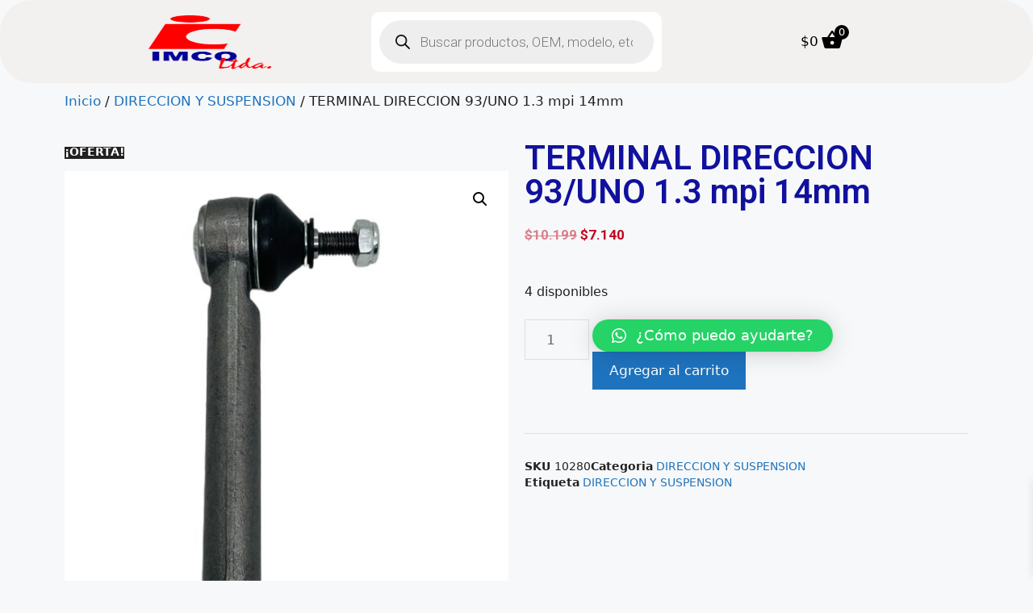

--- FILE ---
content_type: text/html; charset=UTF-8
request_url: https://imco.cl/producto/terminal-dir-93-uno-1-3-mpi-14mm/
body_size: 140251
content:
<!DOCTYPE html>
<html lang="es-CL">
<head>
	<meta charset="UTF-8">
	<meta name='robots' content='index, follow, max-image-preview:large, max-snippet:-1, max-video-preview:-1' />
<meta name="viewport" content="width=device-width, initial-scale=1">
	<!-- This site is optimized with the Yoast SEO plugin v24.4 - https://yoast.com/wordpress/plugins/seo/ -->
	<title>TERMINAL DIRECCION 93/UNO 1.3 mpi 14mm - IMCO Ltda</title>
	<link rel="canonical" href="https://imco.cl/producto/terminal-dir-93-uno-1-3-mpi-14mm/" />
	<meta property="og:locale" content="es_ES" />
	<meta property="og:type" content="article" />
	<meta property="og:title" content="TERMINAL DIRECCION 93/UNO 1.3 mpi 14mm - IMCO Ltda" />
	<meta property="og:url" content="https://imco.cl/producto/terminal-dir-93-uno-1-3-mpi-14mm/" />
	<meta property="og:site_name" content="IMCO Ltda" />
	<meta property="article:publisher" content="https://www.facebook.com/ImcoRepuestosFiat" />
	<meta property="article:modified_time" content="2025-12-18T13:40:16+00:00" />
	<meta property="og:image" content="https://imco.cl/wp-content/uploads/2024/08/sku-10280-1.jpg" />
	<meta property="og:image:width" content="1200" />
	<meta property="og:image:height" content="1200" />
	<meta property="og:image:type" content="image/jpeg" />
	<meta name="twitter:card" content="summary_large_image" />
	<script type="application/ld+json" class="yoast-schema-graph">{"@context":"https://schema.org","@graph":[{"@type":"WebPage","@id":"https://imco.cl/producto/terminal-dir-93-uno-1-3-mpi-14mm/","url":"https://imco.cl/producto/terminal-dir-93-uno-1-3-mpi-14mm/","name":"TERMINAL DIRECCION 93/UNO 1.3 mpi 14mm - IMCO Ltda","isPartOf":{"@id":"https://imco.cl/#website"},"primaryImageOfPage":{"@id":"https://imco.cl/producto/terminal-dir-93-uno-1-3-mpi-14mm/#primaryimage"},"image":{"@id":"https://imco.cl/producto/terminal-dir-93-uno-1-3-mpi-14mm/#primaryimage"},"thumbnailUrl":"https://imco.cl/wp-content/uploads/2024/08/sku-10280-1.jpg","datePublished":"2024-01-30T23:27:44+00:00","dateModified":"2025-12-18T13:40:16+00:00","breadcrumb":{"@id":"https://imco.cl/producto/terminal-dir-93-uno-1-3-mpi-14mm/#breadcrumb"},"inLanguage":"es-CL","potentialAction":[{"@type":"ReadAction","target":["https://imco.cl/producto/terminal-dir-93-uno-1-3-mpi-14mm/"]}]},{"@type":"ImageObject","inLanguage":"es-CL","@id":"https://imco.cl/producto/terminal-dir-93-uno-1-3-mpi-14mm/#primaryimage","url":"https://imco.cl/wp-content/uploads/2024/08/sku-10280-1.jpg","contentUrl":"https://imco.cl/wp-content/uploads/2024/08/sku-10280-1.jpg","width":1200,"height":1200},{"@type":"BreadcrumbList","@id":"https://imco.cl/producto/terminal-dir-93-uno-1-3-mpi-14mm/#breadcrumb","itemListElement":[{"@type":"ListItem","position":1,"name":"Portada","item":"https://imco.cl/"},{"@type":"ListItem","position":2,"name":"Tienda","item":"https://imco.cl/tienda/"},{"@type":"ListItem","position":3,"name":"TERMINAL DIRECCION 93/UNO 1.3 mpi 14mm"}]},{"@type":"WebSite","@id":"https://imco.cl/#website","url":"https://imco.cl/","name":"IMCO Ltda","description":"Repuestos Originales y Alternativos","publisher":{"@id":"https://imco.cl/#organization"},"potentialAction":[{"@type":"SearchAction","target":{"@type":"EntryPoint","urlTemplate":"https://imco.cl/?s={search_term_string}"},"query-input":{"@type":"PropertyValueSpecification","valueRequired":true,"valueName":"search_term_string"}}],"inLanguage":"es-CL"},{"@type":"Organization","@id":"https://imco.cl/#organization","name":"Importadora IMCO LTDA","url":"https://imco.cl/","logo":{"@type":"ImageObject","inLanguage":"es-CL","@id":"https://imco.cl/#/schema/logo/image/","url":"https://imco.cl/wp-content/uploads/2021/07/imco-logo.png","contentUrl":"https://imco.cl/wp-content/uploads/2021/07/imco-logo.png","width":146,"height":119,"caption":"Importadora IMCO LTDA"},"image":{"@id":"https://imco.cl/#/schema/logo/image/"},"sameAs":["https://www.facebook.com/ImcoRepuestosFiat"]}]}</script>
	<!-- / Yoast SEO plugin. -->


<link rel='dns-prefetch' href='//www.google.com' />
<link rel="alternate" type="application/rss+xml" title="IMCO Ltda &raquo; Feed" href="https://imco.cl/feed/" />
<link rel="alternate" type="application/rss+xml" title="IMCO Ltda &raquo; Feed de comentarios" href="https://imco.cl/comments/feed/" />
<link rel="alternate" type="application/rss+xml" title="IMCO Ltda &raquo; TERMINAL DIRECCION  93/UNO 1.3 mpi 14mm Feed de comentarios" href="https://imco.cl/producto/terminal-dir-93-uno-1-3-mpi-14mm/feed/" />
<link rel="alternate" title="oEmbed (JSON)" type="application/json+oembed" href="https://imco.cl/wp-json/oembed/1.0/embed?url=https%3A%2F%2Fimco.cl%2Fproducto%2Fterminal-dir-93-uno-1-3-mpi-14mm%2F" />
<link rel="alternate" title="oEmbed (XML)" type="text/xml+oembed" href="https://imco.cl/wp-json/oembed/1.0/embed?url=https%3A%2F%2Fimco.cl%2Fproducto%2Fterminal-dir-93-uno-1-3-mpi-14mm%2F&#038;format=xml" />
		<!-- This site uses the Google Analytics by MonsterInsights plugin v9.11.1 - Using Analytics tracking - https://www.monsterinsights.com/ -->
							<script src="//www.googletagmanager.com/gtag/js?id=G-NRC831V952"  data-cfasync="false" data-wpfc-render="false" async></script>
			<script data-cfasync="false" data-wpfc-render="false">
				var mi_version = '9.11.1';
				var mi_track_user = true;
				var mi_no_track_reason = '';
								var MonsterInsightsDefaultLocations = {"page_location":"https:\/\/imco.cl\/producto\/terminal-dir-93-uno-1-3-mpi-14mm\/"};
								if ( typeof MonsterInsightsPrivacyGuardFilter === 'function' ) {
					var MonsterInsightsLocations = (typeof MonsterInsightsExcludeQuery === 'object') ? MonsterInsightsPrivacyGuardFilter( MonsterInsightsExcludeQuery ) : MonsterInsightsPrivacyGuardFilter( MonsterInsightsDefaultLocations );
				} else {
					var MonsterInsightsLocations = (typeof MonsterInsightsExcludeQuery === 'object') ? MonsterInsightsExcludeQuery : MonsterInsightsDefaultLocations;
				}

								var disableStrs = [
										'ga-disable-G-NRC831V952',
									];

				/* Function to detect opted out users */
				function __gtagTrackerIsOptedOut() {
					for (var index = 0; index < disableStrs.length; index++) {
						if (document.cookie.indexOf(disableStrs[index] + '=true') > -1) {
							return true;
						}
					}

					return false;
				}

				/* Disable tracking if the opt-out cookie exists. */
				if (__gtagTrackerIsOptedOut()) {
					for (var index = 0; index < disableStrs.length; index++) {
						window[disableStrs[index]] = true;
					}
				}

				/* Opt-out function */
				function __gtagTrackerOptout() {
					for (var index = 0; index < disableStrs.length; index++) {
						document.cookie = disableStrs[index] + '=true; expires=Thu, 31 Dec 2099 23:59:59 UTC; path=/';
						window[disableStrs[index]] = true;
					}
				}

				if ('undefined' === typeof gaOptout) {
					function gaOptout() {
						__gtagTrackerOptout();
					}
				}
								window.dataLayer = window.dataLayer || [];

				window.MonsterInsightsDualTracker = {
					helpers: {},
					trackers: {},
				};
				if (mi_track_user) {
					function __gtagDataLayer() {
						dataLayer.push(arguments);
					}

					function __gtagTracker(type, name, parameters) {
						if (!parameters) {
							parameters = {};
						}

						if (parameters.send_to) {
							__gtagDataLayer.apply(null, arguments);
							return;
						}

						if (type === 'event') {
														parameters.send_to = monsterinsights_frontend.v4_id;
							var hookName = name;
							if (typeof parameters['event_category'] !== 'undefined') {
								hookName = parameters['event_category'] + ':' + name;
							}

							if (typeof MonsterInsightsDualTracker.trackers[hookName] !== 'undefined') {
								MonsterInsightsDualTracker.trackers[hookName](parameters);
							} else {
								__gtagDataLayer('event', name, parameters);
							}
							
						} else {
							__gtagDataLayer.apply(null, arguments);
						}
					}

					__gtagTracker('js', new Date());
					__gtagTracker('set', {
						'developer_id.dZGIzZG': true,
											});
					if ( MonsterInsightsLocations.page_location ) {
						__gtagTracker('set', MonsterInsightsLocations);
					}
										__gtagTracker('config', 'G-NRC831V952', {"forceSSL":"true","link_attribution":"true"} );
										window.gtag = __gtagTracker;										(function () {
						/* https://developers.google.com/analytics/devguides/collection/analyticsjs/ */
						/* ga and __gaTracker compatibility shim. */
						var noopfn = function () {
							return null;
						};
						var newtracker = function () {
							return new Tracker();
						};
						var Tracker = function () {
							return null;
						};
						var p = Tracker.prototype;
						p.get = noopfn;
						p.set = noopfn;
						p.send = function () {
							var args = Array.prototype.slice.call(arguments);
							args.unshift('send');
							__gaTracker.apply(null, args);
						};
						var __gaTracker = function () {
							var len = arguments.length;
							if (len === 0) {
								return;
							}
							var f = arguments[len - 1];
							if (typeof f !== 'object' || f === null || typeof f.hitCallback !== 'function') {
								if ('send' === arguments[0]) {
									var hitConverted, hitObject = false, action;
									if ('event' === arguments[1]) {
										if ('undefined' !== typeof arguments[3]) {
											hitObject = {
												'eventAction': arguments[3],
												'eventCategory': arguments[2],
												'eventLabel': arguments[4],
												'value': arguments[5] ? arguments[5] : 1,
											}
										}
									}
									if ('pageview' === arguments[1]) {
										if ('undefined' !== typeof arguments[2]) {
											hitObject = {
												'eventAction': 'page_view',
												'page_path': arguments[2],
											}
										}
									}
									if (typeof arguments[2] === 'object') {
										hitObject = arguments[2];
									}
									if (typeof arguments[5] === 'object') {
										Object.assign(hitObject, arguments[5]);
									}
									if ('undefined' !== typeof arguments[1].hitType) {
										hitObject = arguments[1];
										if ('pageview' === hitObject.hitType) {
											hitObject.eventAction = 'page_view';
										}
									}
									if (hitObject) {
										action = 'timing' === arguments[1].hitType ? 'timing_complete' : hitObject.eventAction;
										hitConverted = mapArgs(hitObject);
										__gtagTracker('event', action, hitConverted);
									}
								}
								return;
							}

							function mapArgs(args) {
								var arg, hit = {};
								var gaMap = {
									'eventCategory': 'event_category',
									'eventAction': 'event_action',
									'eventLabel': 'event_label',
									'eventValue': 'event_value',
									'nonInteraction': 'non_interaction',
									'timingCategory': 'event_category',
									'timingVar': 'name',
									'timingValue': 'value',
									'timingLabel': 'event_label',
									'page': 'page_path',
									'location': 'page_location',
									'title': 'page_title',
									'referrer' : 'page_referrer',
								};
								for (arg in args) {
																		if (!(!args.hasOwnProperty(arg) || !gaMap.hasOwnProperty(arg))) {
										hit[gaMap[arg]] = args[arg];
									} else {
										hit[arg] = args[arg];
									}
								}
								return hit;
							}

							try {
								f.hitCallback();
							} catch (ex) {
							}
						};
						__gaTracker.create = newtracker;
						__gaTracker.getByName = newtracker;
						__gaTracker.getAll = function () {
							return [];
						};
						__gaTracker.remove = noopfn;
						__gaTracker.loaded = true;
						window['__gaTracker'] = __gaTracker;
					})();
									} else {
										console.log("");
					(function () {
						function __gtagTracker() {
							return null;
						}

						window['__gtagTracker'] = __gtagTracker;
						window['gtag'] = __gtagTracker;
					})();
									}
			</script>
							<!-- / Google Analytics by MonsterInsights -->
		<style id='wp-img-auto-sizes-contain-inline-css'>
img:is([sizes=auto i],[sizes^="auto," i]){contain-intrinsic-size:3000px 1500px}
/*# sourceURL=wp-img-auto-sizes-contain-inline-css */
</style>
<link rel='stylesheet' id='font-awesome-css' href='https://imco.cl/wp-content/plugins/woocommerce-ajax-filters/berocket/assets/css/font-awesome.min.css?ver=367fda459ee3477558fac080e7266b60' media='all' />
<link rel='stylesheet' id='berocket_aapf_widget-style-css' href='https://imco.cl/wp-content/plugins/woocommerce-ajax-filters/assets/frontend/css/fullmain.min.css?ver=1.6.8.1' media='all' />
<style id='wp-emoji-styles-inline-css'>

	img.wp-smiley, img.emoji {
		display: inline !important;
		border: none !important;
		box-shadow: none !important;
		height: 1em !important;
		width: 1em !important;
		margin: 0 0.07em !important;
		vertical-align: -0.1em !important;
		background: none !important;
		padding: 0 !important;
	}
/*# sourceURL=wp-emoji-styles-inline-css */
</style>
<link rel='stylesheet' id='wp-block-library-css' href='https://imco.cl/wp-includes/css/dist/block-library/style.min.css?ver=367fda459ee3477558fac080e7266b60' media='all' />
<link rel='stylesheet' id='wc-blocks-style-css' href='https://imco.cl/wp-content/plugins/woocommerce/assets/client/blocks/wc-blocks.css?ver=wc-9.6.3' media='all' />
<style id='global-styles-inline-css'>
:root{--wp--preset--aspect-ratio--square: 1;--wp--preset--aspect-ratio--4-3: 4/3;--wp--preset--aspect-ratio--3-4: 3/4;--wp--preset--aspect-ratio--3-2: 3/2;--wp--preset--aspect-ratio--2-3: 2/3;--wp--preset--aspect-ratio--16-9: 16/9;--wp--preset--aspect-ratio--9-16: 9/16;--wp--preset--color--black: #000000;--wp--preset--color--cyan-bluish-gray: #abb8c3;--wp--preset--color--white: #ffffff;--wp--preset--color--pale-pink: #f78da7;--wp--preset--color--vivid-red: #cf2e2e;--wp--preset--color--luminous-vivid-orange: #ff6900;--wp--preset--color--luminous-vivid-amber: #fcb900;--wp--preset--color--light-green-cyan: #7bdcb5;--wp--preset--color--vivid-green-cyan: #00d084;--wp--preset--color--pale-cyan-blue: #8ed1fc;--wp--preset--color--vivid-cyan-blue: #0693e3;--wp--preset--color--vivid-purple: #9b51e0;--wp--preset--color--contrast: var(--contrast);--wp--preset--color--contrast-2: var(--contrast-2);--wp--preset--color--contrast-3: var(--contrast-3);--wp--preset--color--base: var(--base);--wp--preset--color--base-2: var(--base-2);--wp--preset--color--base-3: var(--base-3);--wp--preset--color--accent: var(--accent);--wp--preset--gradient--vivid-cyan-blue-to-vivid-purple: linear-gradient(135deg,rgb(6,147,227) 0%,rgb(155,81,224) 100%);--wp--preset--gradient--light-green-cyan-to-vivid-green-cyan: linear-gradient(135deg,rgb(122,220,180) 0%,rgb(0,208,130) 100%);--wp--preset--gradient--luminous-vivid-amber-to-luminous-vivid-orange: linear-gradient(135deg,rgb(252,185,0) 0%,rgb(255,105,0) 100%);--wp--preset--gradient--luminous-vivid-orange-to-vivid-red: linear-gradient(135deg,rgb(255,105,0) 0%,rgb(207,46,46) 100%);--wp--preset--gradient--very-light-gray-to-cyan-bluish-gray: linear-gradient(135deg,rgb(238,238,238) 0%,rgb(169,184,195) 100%);--wp--preset--gradient--cool-to-warm-spectrum: linear-gradient(135deg,rgb(74,234,220) 0%,rgb(151,120,209) 20%,rgb(207,42,186) 40%,rgb(238,44,130) 60%,rgb(251,105,98) 80%,rgb(254,248,76) 100%);--wp--preset--gradient--blush-light-purple: linear-gradient(135deg,rgb(255,206,236) 0%,rgb(152,150,240) 100%);--wp--preset--gradient--blush-bordeaux: linear-gradient(135deg,rgb(254,205,165) 0%,rgb(254,45,45) 50%,rgb(107,0,62) 100%);--wp--preset--gradient--luminous-dusk: linear-gradient(135deg,rgb(255,203,112) 0%,rgb(199,81,192) 50%,rgb(65,88,208) 100%);--wp--preset--gradient--pale-ocean: linear-gradient(135deg,rgb(255,245,203) 0%,rgb(182,227,212) 50%,rgb(51,167,181) 100%);--wp--preset--gradient--electric-grass: linear-gradient(135deg,rgb(202,248,128) 0%,rgb(113,206,126) 100%);--wp--preset--gradient--midnight: linear-gradient(135deg,rgb(2,3,129) 0%,rgb(40,116,252) 100%);--wp--preset--font-size--small: 13px;--wp--preset--font-size--medium: 20px;--wp--preset--font-size--large: 36px;--wp--preset--font-size--x-large: 42px;--wp--preset--font-family--inter: "Inter", sans-serif;--wp--preset--font-family--cardo: Cardo;--wp--preset--spacing--20: 0.44rem;--wp--preset--spacing--30: 0.67rem;--wp--preset--spacing--40: 1rem;--wp--preset--spacing--50: 1.5rem;--wp--preset--spacing--60: 2.25rem;--wp--preset--spacing--70: 3.38rem;--wp--preset--spacing--80: 5.06rem;--wp--preset--shadow--natural: 6px 6px 9px rgba(0, 0, 0, 0.2);--wp--preset--shadow--deep: 12px 12px 50px rgba(0, 0, 0, 0.4);--wp--preset--shadow--sharp: 6px 6px 0px rgba(0, 0, 0, 0.2);--wp--preset--shadow--outlined: 6px 6px 0px -3px rgb(255, 255, 255), 6px 6px rgb(0, 0, 0);--wp--preset--shadow--crisp: 6px 6px 0px rgb(0, 0, 0);}:where(.is-layout-flex){gap: 0.5em;}:where(.is-layout-grid){gap: 0.5em;}body .is-layout-flex{display: flex;}.is-layout-flex{flex-wrap: wrap;align-items: center;}.is-layout-flex > :is(*, div){margin: 0;}body .is-layout-grid{display: grid;}.is-layout-grid > :is(*, div){margin: 0;}:where(.wp-block-columns.is-layout-flex){gap: 2em;}:where(.wp-block-columns.is-layout-grid){gap: 2em;}:where(.wp-block-post-template.is-layout-flex){gap: 1.25em;}:where(.wp-block-post-template.is-layout-grid){gap: 1.25em;}.has-black-color{color: var(--wp--preset--color--black) !important;}.has-cyan-bluish-gray-color{color: var(--wp--preset--color--cyan-bluish-gray) !important;}.has-white-color{color: var(--wp--preset--color--white) !important;}.has-pale-pink-color{color: var(--wp--preset--color--pale-pink) !important;}.has-vivid-red-color{color: var(--wp--preset--color--vivid-red) !important;}.has-luminous-vivid-orange-color{color: var(--wp--preset--color--luminous-vivid-orange) !important;}.has-luminous-vivid-amber-color{color: var(--wp--preset--color--luminous-vivid-amber) !important;}.has-light-green-cyan-color{color: var(--wp--preset--color--light-green-cyan) !important;}.has-vivid-green-cyan-color{color: var(--wp--preset--color--vivid-green-cyan) !important;}.has-pale-cyan-blue-color{color: var(--wp--preset--color--pale-cyan-blue) !important;}.has-vivid-cyan-blue-color{color: var(--wp--preset--color--vivid-cyan-blue) !important;}.has-vivid-purple-color{color: var(--wp--preset--color--vivid-purple) !important;}.has-black-background-color{background-color: var(--wp--preset--color--black) !important;}.has-cyan-bluish-gray-background-color{background-color: var(--wp--preset--color--cyan-bluish-gray) !important;}.has-white-background-color{background-color: var(--wp--preset--color--white) !important;}.has-pale-pink-background-color{background-color: var(--wp--preset--color--pale-pink) !important;}.has-vivid-red-background-color{background-color: var(--wp--preset--color--vivid-red) !important;}.has-luminous-vivid-orange-background-color{background-color: var(--wp--preset--color--luminous-vivid-orange) !important;}.has-luminous-vivid-amber-background-color{background-color: var(--wp--preset--color--luminous-vivid-amber) !important;}.has-light-green-cyan-background-color{background-color: var(--wp--preset--color--light-green-cyan) !important;}.has-vivid-green-cyan-background-color{background-color: var(--wp--preset--color--vivid-green-cyan) !important;}.has-pale-cyan-blue-background-color{background-color: var(--wp--preset--color--pale-cyan-blue) !important;}.has-vivid-cyan-blue-background-color{background-color: var(--wp--preset--color--vivid-cyan-blue) !important;}.has-vivid-purple-background-color{background-color: var(--wp--preset--color--vivid-purple) !important;}.has-black-border-color{border-color: var(--wp--preset--color--black) !important;}.has-cyan-bluish-gray-border-color{border-color: var(--wp--preset--color--cyan-bluish-gray) !important;}.has-white-border-color{border-color: var(--wp--preset--color--white) !important;}.has-pale-pink-border-color{border-color: var(--wp--preset--color--pale-pink) !important;}.has-vivid-red-border-color{border-color: var(--wp--preset--color--vivid-red) !important;}.has-luminous-vivid-orange-border-color{border-color: var(--wp--preset--color--luminous-vivid-orange) !important;}.has-luminous-vivid-amber-border-color{border-color: var(--wp--preset--color--luminous-vivid-amber) !important;}.has-light-green-cyan-border-color{border-color: var(--wp--preset--color--light-green-cyan) !important;}.has-vivid-green-cyan-border-color{border-color: var(--wp--preset--color--vivid-green-cyan) !important;}.has-pale-cyan-blue-border-color{border-color: var(--wp--preset--color--pale-cyan-blue) !important;}.has-vivid-cyan-blue-border-color{border-color: var(--wp--preset--color--vivid-cyan-blue) !important;}.has-vivid-purple-border-color{border-color: var(--wp--preset--color--vivid-purple) !important;}.has-vivid-cyan-blue-to-vivid-purple-gradient-background{background: var(--wp--preset--gradient--vivid-cyan-blue-to-vivid-purple) !important;}.has-light-green-cyan-to-vivid-green-cyan-gradient-background{background: var(--wp--preset--gradient--light-green-cyan-to-vivid-green-cyan) !important;}.has-luminous-vivid-amber-to-luminous-vivid-orange-gradient-background{background: var(--wp--preset--gradient--luminous-vivid-amber-to-luminous-vivid-orange) !important;}.has-luminous-vivid-orange-to-vivid-red-gradient-background{background: var(--wp--preset--gradient--luminous-vivid-orange-to-vivid-red) !important;}.has-very-light-gray-to-cyan-bluish-gray-gradient-background{background: var(--wp--preset--gradient--very-light-gray-to-cyan-bluish-gray) !important;}.has-cool-to-warm-spectrum-gradient-background{background: var(--wp--preset--gradient--cool-to-warm-spectrum) !important;}.has-blush-light-purple-gradient-background{background: var(--wp--preset--gradient--blush-light-purple) !important;}.has-blush-bordeaux-gradient-background{background: var(--wp--preset--gradient--blush-bordeaux) !important;}.has-luminous-dusk-gradient-background{background: var(--wp--preset--gradient--luminous-dusk) !important;}.has-pale-ocean-gradient-background{background: var(--wp--preset--gradient--pale-ocean) !important;}.has-electric-grass-gradient-background{background: var(--wp--preset--gradient--electric-grass) !important;}.has-midnight-gradient-background{background: var(--wp--preset--gradient--midnight) !important;}.has-small-font-size{font-size: var(--wp--preset--font-size--small) !important;}.has-medium-font-size{font-size: var(--wp--preset--font-size--medium) !important;}.has-large-font-size{font-size: var(--wp--preset--font-size--large) !important;}.has-x-large-font-size{font-size: var(--wp--preset--font-size--x-large) !important;}
/*# sourceURL=global-styles-inline-css */
</style>

<style id='classic-theme-styles-inline-css'>
/*! This file is auto-generated */
.wp-block-button__link{color:#fff;background-color:#32373c;border-radius:9999px;box-shadow:none;text-decoration:none;padding:calc(.667em + 2px) calc(1.333em + 2px);font-size:1.125em}.wp-block-file__button{background:#32373c;color:#fff;text-decoration:none}
/*# sourceURL=/wp-includes/css/classic-themes.min.css */
</style>
<link rel='stylesheet' id='photoswipe-css' href='https://imco.cl/wp-content/plugins/woocommerce/assets/css/photoswipe/photoswipe.min.css?ver=9.6.3' media='all' />
<link rel='stylesheet' id='photoswipe-default-skin-css' href='https://imco.cl/wp-content/plugins/woocommerce/assets/css/photoswipe/default-skin/default-skin.min.css?ver=9.6.3' media='all' />
<link rel='stylesheet' id='woocommerce-layout-css' href='https://imco.cl/wp-content/plugins/woocommerce/assets/css/woocommerce-layout.css?ver=9.6.3' media='all' />
<link rel='stylesheet' id='woocommerce-smallscreen-css' href='https://imco.cl/wp-content/plugins/woocommerce/assets/css/woocommerce-smallscreen.css?ver=9.6.3' media='only screen and (max-width: 768px)' />
<link rel='stylesheet' id='woocommerce-general-css' href='https://imco.cl/wp-content/plugins/woocommerce/assets/css/woocommerce.css?ver=9.6.3' media='all' />
<style id='woocommerce-inline-inline-css'>
.woocommerce form .form-row .required { visibility: visible; }
/*# sourceURL=woocommerce-inline-inline-css */
</style>
<link rel='stylesheet' id='brands-styles-css' href='https://imco.cl/wp-content/plugins/woocommerce/assets/css/brands.css?ver=9.6.3' media='all' />
<link rel='stylesheet' id='dgwt-wcas-style-css' href='https://imco.cl/wp-content/plugins/ajax-search-for-woocommerce-premium/assets/css/style.min.css?ver=1.27.0' media='all' />
<link rel='stylesheet' id='xoo-wsc-fonts-css' href='https://imco.cl/wp-content/plugins/side-cart-woocommerce/assets/css/xoo-wsc-fonts.css?ver=2.6.0' media='all' />
<link rel='stylesheet' id='xoo-wsc-style-css' href='https://imco.cl/wp-content/plugins/side-cart-woocommerce/assets/css/xoo-wsc-style.css?ver=2.6.0' media='all' />
<style id='xoo-wsc-style-inline-css'>




.xoo-wsc-ft-buttons-cont a.xoo-wsc-ft-btn, .xoo-wsc-container .xoo-wsc-btn {
	background-color: #000000;
	color: #ffffff;
	border: 2px solid #ffffff;
	padding: 10px 20px;
}

.xoo-wsc-ft-buttons-cont a.xoo-wsc-ft-btn:hover, .xoo-wsc-container .xoo-wsc-btn:hover {
	background-color: #ffffff;
	color: #000000;
	border: 2px solid #000000;
}

 

.xoo-wsc-footer{
	background-color: #ffffff;
	color: #000000;
	padding: 10px 20px;
	box-shadow: 0 -5px 10px #0000001a;
}

.xoo-wsc-footer, .xoo-wsc-footer a, .xoo-wsc-footer .amount{
	font-size: 18px;
}

.xoo-wsc-btn .amount{
	color: #ffffff}

.xoo-wsc-btn:hover .amount{
	color: #000000;
}

.xoo-wsc-ft-buttons-cont{
	grid-template-columns: auto;
}

.xoo-wsc-basket{
	bottom: 12px;
	right: 1px;
	background-color: #ffffff;
	color: #000000;
	box-shadow: 0px 0px 15px 2px #0000001a;
	border-radius: 50%;
	display: none;
	width: 60px;
	height: 60px;
}


.xoo-wsc-bki{
	font-size: 30px}

.xoo-wsc-items-count{
	top: -12px;
	left: -12px;
}

.xoo-wsc-items-count{
	background-color: #000000;
	color: #ffffff;
}

.xoo-wsc-container, .xoo-wsc-slider{
	max-width: 365px;
	right: -365px;
	max-height: 100vh;
	bottom: 0;
	font-family: }


.xoo-wsc-cart-active .xoo-wsc-container, .xoo-wsc-slider-active .xoo-wsc-slider{
	right: 0;
}


.xoo-wsc-cart-active .xoo-wsc-basket{
	right: 365px;
}

.xoo-wsc-slider{
	right: -365px;
}

span.xoo-wsch-close {
    font-size: 16px;
    right: 10px;
}

.xoo-wsch-top{
	justify-content: center;
}

.xoo-wsch-text{
	font-size: 20px;
}

.xoo-wsc-header{
	color: #000000;
	background-color: #ffffff;
	border-bottom: 2px solid #eee;
}


.xoo-wsc-body{
	background-color: #f8f9fa;
}

.xoo-wsc-body, .xoo-wsc-body span.amount, .xoo-wsc-body a{
	font-size: 16px;
	color: #000000;
}

.xoo-wsc-product{
	padding: 10px 15px;
	margin: 10px 15px;
	border-radius: 5px;
	box-shadow: 0 2px 2px #00000005;
	background-color: #ffffff;
}

.xoo-wsc-img-col{
	width: 28%;
}
.xoo-wsc-sum-col{
	width: 72%;
}

.xoo-wsc-sum-col{
	justify-content: center;
}


/** Shortcode **/
.xoo-wsc-sc-count{
	background-color: #000000;
	color: #ffffff;
}

.xoo-wsc-sc-bki{
	font-size: 28px;
	color: 28;
}
.xoo-wsc-sc-cont{
	color: #000000;
}


.xoo-wsc-product dl.variation {
	display: block;
}
/*# sourceURL=xoo-wsc-style-inline-css */
</style>
<link rel='stylesheet' id='generate-comments-css' href='https://imco.cl/wp-content/themes/generatepress/assets/css/components/comments.min.css?ver=3.5.1' media='all' />
<link rel='stylesheet' id='generate-style-css' href='https://imco.cl/wp-content/themes/generatepress/assets/css/main.min.css?ver=3.5.1' media='all' />
<style id='generate-style-inline-css'>
body{background-color:#f7f8f9;color:#222222;}a{color:#1e73be;}a:hover, a:focus, a:active{color:#000000;}.wp-block-group__inner-container{max-width:1200px;margin-left:auto;margin-right:auto;}:root{--contrast:#222222;--contrast-2:#575760;--contrast-3:#b2b2be;--base:#f0f0f0;--base-2:#f7f8f9;--base-3:#ffffff;--accent:#1e73be;}:root .has-contrast-color{color:var(--contrast);}:root .has-contrast-background-color{background-color:var(--contrast);}:root .has-contrast-2-color{color:var(--contrast-2);}:root .has-contrast-2-background-color{background-color:var(--contrast-2);}:root .has-contrast-3-color{color:var(--contrast-3);}:root .has-contrast-3-background-color{background-color:var(--contrast-3);}:root .has-base-color{color:var(--base);}:root .has-base-background-color{background-color:var(--base);}:root .has-base-2-color{color:var(--base-2);}:root .has-base-2-background-color{background-color:var(--base-2);}:root .has-base-3-color{color:var(--base-3);}:root .has-base-3-background-color{background-color:var(--base-3);}:root .has-accent-color{color:var(--accent);}:root .has-accent-background-color{background-color:var(--accent);}body, button, input, select, textarea{font-family:-apple-system, system-ui, BlinkMacSystemFont, "Segoe UI", Helvetica, Arial, sans-serif, "Apple Color Emoji", "Segoe UI Emoji", "Segoe UI Symbol";}body{line-height:1.5;}.entry-content > [class*="wp-block-"]:not(:last-child):not(.wp-block-heading){margin-bottom:1.5em;}.main-navigation .main-nav ul ul li a{font-size:14px;}.sidebar .widget, .footer-widgets .widget{font-size:17px;}@media (max-width:768px){h1{font-size:31px;}h2{font-size:27px;}h3{font-size:24px;}h4{font-size:22px;}h5{font-size:19px;}}.top-bar{background-color:#636363;color:#ffffff;}.top-bar a{color:#ffffff;}.top-bar a:hover{color:#303030;}.site-header{background-color:#ffffff;}.main-title a,.main-title a:hover{color:#222222;}.site-description{color:#757575;}.mobile-menu-control-wrapper .menu-toggle,.mobile-menu-control-wrapper .menu-toggle:hover,.mobile-menu-control-wrapper .menu-toggle:focus,.has-inline-mobile-toggle #site-navigation.toggled{background-color:rgba(0, 0, 0, 0.02);}.main-navigation,.main-navigation ul ul{background-color:#ffffff;}.main-navigation .main-nav ul li a, .main-navigation .menu-toggle, .main-navigation .menu-bar-items{color:#515151;}.main-navigation .main-nav ul li:not([class*="current-menu-"]):hover > a, .main-navigation .main-nav ul li:not([class*="current-menu-"]):focus > a, .main-navigation .main-nav ul li.sfHover:not([class*="current-menu-"]) > a, .main-navigation .menu-bar-item:hover > a, .main-navigation .menu-bar-item.sfHover > a{color:#7a8896;background-color:#ffffff;}button.menu-toggle:hover,button.menu-toggle:focus{color:#515151;}.main-navigation .main-nav ul li[class*="current-menu-"] > a{color:#7a8896;background-color:#ffffff;}.navigation-search input[type="search"],.navigation-search input[type="search"]:active, .navigation-search input[type="search"]:focus, .main-navigation .main-nav ul li.search-item.active > a, .main-navigation .menu-bar-items .search-item.active > a{color:#7a8896;background-color:#ffffff;}.main-navigation ul ul{background-color:#eaeaea;}.main-navigation .main-nav ul ul li a{color:#515151;}.main-navigation .main-nav ul ul li:not([class*="current-menu-"]):hover > a,.main-navigation .main-nav ul ul li:not([class*="current-menu-"]):focus > a, .main-navigation .main-nav ul ul li.sfHover:not([class*="current-menu-"]) > a{color:#7a8896;background-color:#eaeaea;}.main-navigation .main-nav ul ul li[class*="current-menu-"] > a{color:#7a8896;background-color:#eaeaea;}.separate-containers .inside-article, .separate-containers .comments-area, .separate-containers .page-header, .one-container .container, .separate-containers .paging-navigation, .inside-page-header{background-color:#ffffff;}.entry-title a{color:#222222;}.entry-title a:hover{color:#55555e;}.entry-meta{color:#595959;}.sidebar .widget{background-color:#ffffff;}.footer-widgets{background-color:#ffffff;}.footer-widgets .widget-title{color:#000000;}.site-info{color:#ffffff;background-color:#55555e;}.site-info a{color:#ffffff;}.site-info a:hover{color:#d3d3d3;}.footer-bar .widget_nav_menu .current-menu-item a{color:#d3d3d3;}input[type="text"],input[type="email"],input[type="url"],input[type="password"],input[type="search"],input[type="tel"],input[type="number"],textarea,select{color:#666666;background-color:#fafafa;border-color:#cccccc;}input[type="text"]:focus,input[type="email"]:focus,input[type="url"]:focus,input[type="password"]:focus,input[type="search"]:focus,input[type="tel"]:focus,input[type="number"]:focus,textarea:focus,select:focus{color:#666666;background-color:#ffffff;border-color:#bfbfbf;}button,html input[type="button"],input[type="reset"],input[type="submit"],a.button,a.wp-block-button__link:not(.has-background){color:#ffffff;background-color:#55555e;}button:hover,html input[type="button"]:hover,input[type="reset"]:hover,input[type="submit"]:hover,a.button:hover,button:focus,html input[type="button"]:focus,input[type="reset"]:focus,input[type="submit"]:focus,a.button:focus,a.wp-block-button__link:not(.has-background):active,a.wp-block-button__link:not(.has-background):focus,a.wp-block-button__link:not(.has-background):hover{color:#ffffff;background-color:#3f4047;}a.generate-back-to-top{background-color:rgba( 0,0,0,0.4 );color:#ffffff;}a.generate-back-to-top:hover,a.generate-back-to-top:focus{background-color:rgba( 0,0,0,0.6 );color:#ffffff;}:root{--gp-search-modal-bg-color:var(--base-3);--gp-search-modal-text-color:var(--contrast);--gp-search-modal-overlay-bg-color:rgba(0,0,0,0.2);}@media (max-width: 768px){.main-navigation .menu-bar-item:hover > a, .main-navigation .menu-bar-item.sfHover > a{background:none;color:#515151;}}.nav-below-header .main-navigation .inside-navigation.grid-container, .nav-above-header .main-navigation .inside-navigation.grid-container{padding:0px 20px 0px 20px;}.site-main .wp-block-group__inner-container{padding:40px;}.separate-containers .paging-navigation{padding-top:20px;padding-bottom:20px;}.entry-content .alignwide, body:not(.no-sidebar) .entry-content .alignfull{margin-left:-40px;width:calc(100% + 80px);max-width:calc(100% + 80px);}.rtl .menu-item-has-children .dropdown-menu-toggle{padding-left:20px;}.rtl .main-navigation .main-nav ul li.menu-item-has-children > a{padding-right:20px;}@media (max-width:768px){.separate-containers .inside-article, .separate-containers .comments-area, .separate-containers .page-header, .separate-containers .paging-navigation, .one-container .site-content, .inside-page-header{padding:30px;}.site-main .wp-block-group__inner-container{padding:30px;}.inside-top-bar{padding-right:30px;padding-left:30px;}.inside-header{padding-right:30px;padding-left:30px;}.widget-area .widget{padding-top:30px;padding-right:30px;padding-bottom:30px;padding-left:30px;}.footer-widgets-container{padding-top:30px;padding-right:30px;padding-bottom:30px;padding-left:30px;}.inside-site-info{padding-right:30px;padding-left:30px;}.entry-content .alignwide, body:not(.no-sidebar) .entry-content .alignfull{margin-left:-30px;width:calc(100% + 60px);max-width:calc(100% + 60px);}.one-container .site-main .paging-navigation{margin-bottom:20px;}}/* End cached CSS */.is-right-sidebar{width:30%;}.is-left-sidebar{width:30%;}.site-content .content-area{width:70%;}@media (max-width: 768px){.main-navigation .menu-toggle,.sidebar-nav-mobile:not(#sticky-placeholder){display:block;}.main-navigation ul,.gen-sidebar-nav,.main-navigation:not(.slideout-navigation):not(.toggled) .main-nav > ul,.has-inline-mobile-toggle #site-navigation .inside-navigation > *:not(.navigation-search):not(.main-nav){display:none;}.nav-align-right .inside-navigation,.nav-align-center .inside-navigation{justify-content:space-between;}.has-inline-mobile-toggle .mobile-menu-control-wrapper{display:flex;flex-wrap:wrap;}.has-inline-mobile-toggle .inside-header{flex-direction:row;text-align:left;flex-wrap:wrap;}.has-inline-mobile-toggle .header-widget,.has-inline-mobile-toggle #site-navigation{flex-basis:100%;}.nav-float-left .has-inline-mobile-toggle #site-navigation{order:10;}}
.elementor-template-full-width .site-content{display:block;}
.dynamic-author-image-rounded{border-radius:100%;}.dynamic-featured-image, .dynamic-author-image{vertical-align:middle;}.one-container.blog .dynamic-content-template:not(:last-child), .one-container.archive .dynamic-content-template:not(:last-child){padding-bottom:0px;}.dynamic-entry-excerpt > p:last-child{margin-bottom:0px;}
/*# sourceURL=generate-style-inline-css */
</style>
<link rel='stylesheet' id='elementor-icons-css' href='https://imco.cl/wp-content/plugins/elementor/assets/lib/eicons/css/elementor-icons.min.css?ver=5.30.0' media='all' />
<link rel='stylesheet' id='elementor-frontend-css' href='https://imco.cl/wp-content/plugins/elementor/assets/css/frontend.min.css?ver=3.23.4' media='all' />
<link rel='stylesheet' id='swiper-css' href='https://imco.cl/wp-content/plugins/elementor/assets/lib/swiper/v8/css/swiper.min.css?ver=8.4.5' media='all' />
<link rel='stylesheet' id='elementor-post-7554-css' href='https://imco.cl/wp-content/uploads/elementor/css/post-7554.css?ver=1723838112' media='all' />
<link rel='stylesheet' id='elementor-pro-css' href='https://imco.cl/wp-content/plugins/elementor-pro/assets/css/frontend.min.css?ver=3.23.2' media='all' />
<link rel='stylesheet' id='elementor-global-css' href='https://imco.cl/wp-content/uploads/elementor/css/global.css?ver=1723838114' media='all' />
<link rel='stylesheet' id='elementor-post-9286-css' href='https://imco.cl/wp-content/uploads/elementor/css/post-9286.css?ver=1724086063' media='all' />
<link rel='stylesheet' id='elementor-post-7565-css' href='https://imco.cl/wp-content/uploads/elementor/css/post-7565.css?ver=1723838717' media='all' />
<link rel='stylesheet' id='elementor-post-9667-css' href='https://imco.cl/wp-content/uploads/elementor/css/post-9667.css?ver=1739200892' media='all' />
<link rel='stylesheet' id='qlwapp-css' href='https://imco.cl/wp-content/plugins/wp-whatsapp-chat/build/frontend/css/style.css?ver=7.6.5' media='all' />
<link rel='stylesheet' id='generate-blog-images-css' href='https://imco.cl/wp-content/plugins/gp-premium/blog/functions/css/featured-images.min.css?ver=2.5.0-alpha.1' media='all' />
<link rel='stylesheet' id='generate-woocommerce-css' href='https://imco.cl/wp-content/plugins/gp-premium/woocommerce/functions/css/woocommerce.min.css?ver=2.5.0-alpha.1' media='all' />
<style id='generate-woocommerce-inline-css'>
.woocommerce ul.products li.product .woocommerce-LoopProduct-link h2, .woocommerce ul.products li.product .woocommerce-loop-category__title{font-weight:normal;text-transform:none;font-size:20px;}.woocommerce .up-sells ul.products li.product .woocommerce-LoopProduct-link h2, .woocommerce .cross-sells ul.products li.product .woocommerce-LoopProduct-link h2, .woocommerce .related ul.products li.product .woocommerce-LoopProduct-link h2{font-size:20px;}.woocommerce #respond input#submit, .woocommerce a.button, .woocommerce button.button, .woocommerce input.button, .wc-block-components-button{color:#ffffff;background-color:#55555e;text-decoration:none;font-weight:normal;text-transform:none;}.woocommerce #respond input#submit:hover, .woocommerce a.button:hover, .woocommerce button.button:hover, .woocommerce input.button:hover, .wc-block-components-button:hover{color:#ffffff;background-color:#3f4047;}.woocommerce #respond input#submit.alt, .woocommerce a.button.alt, .woocommerce button.button.alt, .woocommerce input.button.alt, .woocommerce #respond input#submit.alt.disabled, .woocommerce #respond input#submit.alt.disabled:hover, .woocommerce #respond input#submit.alt:disabled, .woocommerce #respond input#submit.alt:disabled:hover, .woocommerce #respond input#submit.alt:disabled[disabled], .woocommerce #respond input#submit.alt:disabled[disabled]:hover, .woocommerce a.button.alt.disabled, .woocommerce a.button.alt.disabled:hover, .woocommerce a.button.alt:disabled, .woocommerce a.button.alt:disabled:hover, .woocommerce a.button.alt:disabled[disabled], .woocommerce a.button.alt:disabled[disabled]:hover, .woocommerce button.button.alt.disabled, .woocommerce button.button.alt.disabled:hover, .woocommerce button.button.alt:disabled, .woocommerce button.button.alt:disabled:hover, .woocommerce button.button.alt:disabled[disabled], .woocommerce button.button.alt:disabled[disabled]:hover, .woocommerce input.button.alt.disabled, .woocommerce input.button.alt.disabled:hover, .woocommerce input.button.alt:disabled, .woocommerce input.button.alt:disabled:hover, .woocommerce input.button.alt:disabled[disabled], .woocommerce input.button.alt:disabled[disabled]:hover{color:#ffffff;background-color:#1e73be;}.woocommerce #respond input#submit.alt:hover, .woocommerce a.button.alt:hover, .woocommerce button.button.alt:hover, .woocommerce input.button.alt:hover{color:#ffffff;background-color:#377fbf;}button.wc-block-components-panel__button{font-size:inherit;}.woocommerce .star-rating span:before, .woocommerce p.stars:hover a::before{color:#ffa200;}.woocommerce span.onsale{background-color:#222222;color:#ffffff;}.woocommerce ul.products li.product .price, .woocommerce div.product p.price{color:#222222;}.woocommerce div.product .woocommerce-tabs ul.tabs li a{color:#222222;}.woocommerce div.product .woocommerce-tabs ul.tabs li a:hover, .woocommerce div.product .woocommerce-tabs ul.tabs li.active a{color:#1e73be;}.woocommerce-message{background-color:#0b9444;color:#ffffff;}div.woocommerce-message a.button, div.woocommerce-message a.button:focus, div.woocommerce-message a.button:hover, div.woocommerce-message a, div.woocommerce-message a:focus, div.woocommerce-message a:hover{color:#ffffff;}.woocommerce-info{background-color:#1e73be;color:#ffffff;}div.woocommerce-info a.button, div.woocommerce-info a.button:focus, div.woocommerce-info a.button:hover, div.woocommerce-info a, div.woocommerce-info a:focus, div.woocommerce-info a:hover{color:#ffffff;}.woocommerce-error{background-color:#e8626d;color:#ffffff;}div.woocommerce-error a.button, div.woocommerce-error a.button:focus, div.woocommerce-error a.button:hover, div.woocommerce-error a, div.woocommerce-error a:focus, div.woocommerce-error a:hover{color:#ffffff;}.woocommerce-product-details__short-description{color:#222222;}#wc-mini-cart{background-color:#ffffff;color:#000000;}#wc-mini-cart a:not(.button), #wc-mini-cart a.remove{color:#000000;}#wc-mini-cart .button{color:#ffffff;}#wc-mini-cart .button:hover, #wc-mini-cart .button:focus, #wc-mini-cart .button:active{color:#ffffff;}.woocommerce #content div.product div.images, .woocommerce div.product div.images, .woocommerce-page #content div.product div.images, .woocommerce-page div.product div.images{width:50%;}.add-to-cart-panel{background-color:#ffffff;color:#000000;}.add-to-cart-panel a:not(.button){color:#000000;}.woocommerce .widget_price_filter .price_slider_wrapper .ui-widget-content{background-color:#dddddd;}.woocommerce .widget_price_filter .ui-slider .ui-slider-range, .woocommerce .widget_price_filter .ui-slider .ui-slider-handle{background-color:#666666;}.woocommerce-MyAccount-navigation li.is-active a:after, a.button.wc-forward:after{display:none;}#payment .payment_methods>.wc_payment_method>label:before{font-family:WooCommerce;content:"\e039";}#payment .payment_methods li.wc_payment_method>input[type=radio]:first-child:checked+label:before{content:"\e03c";}.woocommerce-ordering:after{font-family:WooCommerce;content:"\e00f";}.wc-columns-container .products, .woocommerce .related ul.products, .woocommerce .up-sells ul.products{grid-gap:50px;}@media (max-width: 1024px){.woocommerce .wc-columns-container.wc-tablet-columns-2 .products{-ms-grid-columns:(1fr)[2];grid-template-columns:repeat(2, 1fr);}.wc-related-upsell-tablet-columns-2 .related ul.products, .wc-related-upsell-tablet-columns-2 .up-sells ul.products{-ms-grid-columns:(1fr)[2];grid-template-columns:repeat(2, 1fr);}}@media (max-width:768px){.add-to-cart-panel .continue-shopping{background-color:#ffffff;}.woocommerce #content div.product div.images,.woocommerce div.product div.images,.woocommerce-page #content div.product div.images,.woocommerce-page div.product div.images{width:100%;}}@media (max-width: 768px){nav.toggled .main-nav li.wc-menu-item{display:none !important;}.mobile-bar-items.wc-mobile-cart-items{z-index:1;}}
/*# sourceURL=generate-woocommerce-inline-css */
</style>
<link rel='stylesheet' id='generate-woocommerce-mobile-css' href='https://imco.cl/wp-content/plugins/gp-premium/woocommerce/functions/css/woocommerce-mobile.min.css?ver=2.5.0-alpha.1' media='(max-width:768px)' />
<link rel='stylesheet' id='google-fonts-1-css' href='https://fonts.googleapis.com/css?family=Roboto%3A100%2C100italic%2C200%2C200italic%2C300%2C300italic%2C400%2C400italic%2C500%2C500italic%2C600%2C600italic%2C700%2C700italic%2C800%2C800italic%2C900%2C900italic%7CRoboto+Slab%3A100%2C100italic%2C200%2C200italic%2C300%2C300italic%2C400%2C400italic%2C500%2C500italic%2C600%2C600italic%2C700%2C700italic%2C800%2C800italic%2C900%2C900italic&#038;display=auto&#038;ver=6.9' media='all' />
<link rel='stylesheet' id='elementor-icons-shared-0-css' href='https://imco.cl/wp-content/plugins/elementor/assets/lib/font-awesome/css/fontawesome.min.css?ver=5.15.3' media='all' />
<link rel='stylesheet' id='elementor-icons-fa-solid-css' href='https://imco.cl/wp-content/plugins/elementor/assets/lib/font-awesome/css/solid.min.css?ver=5.15.3' media='all' />
<link rel="preconnect" href="https://fonts.gstatic.com/" crossorigin><script src="https://imco.cl/wp-includes/js/jquery/jquery.min.js?ver=3.7.1" id="jquery-core-js"></script>
<script src="https://imco.cl/wp-includes/js/jquery/jquery-migrate.min.js?ver=3.4.1" id="jquery-migrate-js"></script>
<script src="https://imco.cl/wp-content/plugins/google-analytics-for-wordpress/assets/js/frontend-gtag.min.js?ver=9.11.1" id="monsterinsights-frontend-script-js" async data-wp-strategy="async"></script>
<script data-cfasync="false" data-wpfc-render="false" id='monsterinsights-frontend-script-js-extra'>var monsterinsights_frontend = {"js_events_tracking":"true","download_extensions":"doc,pdf,ppt,zip,xls,docx,pptx,xlsx","inbound_paths":"[{\"path\":\"\\\/go\\\/\",\"label\":\"affiliate\"},{\"path\":\"\\\/recommend\\\/\",\"label\":\"affiliate\"}]","home_url":"https:\/\/imco.cl","hash_tracking":"false","v4_id":"G-NRC831V952"};</script>
<script src="https://imco.cl/wp-content/plugins/woocommerce/assets/js/jquery-blockui/jquery.blockUI.min.js?ver=2.7.0-wc.9.6.3" id="jquery-blockui-js" defer data-wp-strategy="defer"></script>
<script id="wc-add-to-cart-js-extra">
var wc_add_to_cart_params = {"ajax_url":"/wp-admin/admin-ajax.php","wc_ajax_url":"/?wc-ajax=%%endpoint%%","i18n_view_cart":"Ver carrito","cart_url":"https://imco.cl/carrito/","is_cart":"","cart_redirect_after_add":"no"};
//# sourceURL=wc-add-to-cart-js-extra
</script>
<script src="https://imco.cl/wp-content/plugins/woocommerce/assets/js/frontend/add-to-cart.min.js?ver=9.6.3" id="wc-add-to-cart-js" defer data-wp-strategy="defer"></script>
<script src="https://imco.cl/wp-content/plugins/woocommerce/assets/js/zoom/jquery.zoom.min.js?ver=1.7.21-wc.9.6.3" id="zoom-js" defer data-wp-strategy="defer"></script>
<script src="https://imco.cl/wp-content/plugins/woocommerce/assets/js/flexslider/jquery.flexslider.min.js?ver=2.7.2-wc.9.6.3" id="flexslider-js" defer data-wp-strategy="defer"></script>
<script src="https://imco.cl/wp-content/plugins/woocommerce/assets/js/photoswipe/photoswipe.min.js?ver=4.1.1-wc.9.6.3" id="photoswipe-js" defer data-wp-strategy="defer"></script>
<script src="https://imco.cl/wp-content/plugins/woocommerce/assets/js/photoswipe/photoswipe-ui-default.min.js?ver=4.1.1-wc.9.6.3" id="photoswipe-ui-default-js" defer data-wp-strategy="defer"></script>
<script id="wc-single-product-js-extra">
var wc_single_product_params = {"i18n_required_rating_text":"Por favor elige una puntuaci\u00f3n","i18n_product_gallery_trigger_text":"Ver galer\u00eda de im\u00e1genes a pantalla completa","review_rating_required":"yes","flexslider":{"rtl":false,"animation":"slide","smoothHeight":true,"directionNav":false,"controlNav":"thumbnails","slideshow":false,"animationSpeed":500,"animationLoop":false,"allowOneSlide":false},"zoom_enabled":"1","zoom_options":[],"photoswipe_enabled":"1","photoswipe_options":{"shareEl":false,"closeOnScroll":false,"history":false,"hideAnimationDuration":0,"showAnimationDuration":0},"flexslider_enabled":"1"};
//# sourceURL=wc-single-product-js-extra
</script>
<script src="https://imco.cl/wp-content/plugins/woocommerce/assets/js/frontend/single-product.min.js?ver=9.6.3" id="wc-single-product-js" defer data-wp-strategy="defer"></script>
<script src="https://imco.cl/wp-content/plugins/woocommerce/assets/js/js-cookie/js.cookie.min.js?ver=2.1.4-wc.9.6.3" id="js-cookie-js" defer data-wp-strategy="defer"></script>
<script id="woocommerce-js-extra">
var woocommerce_params = {"ajax_url":"/wp-admin/admin-ajax.php","wc_ajax_url":"/?wc-ajax=%%endpoint%%"};
//# sourceURL=woocommerce-js-extra
</script>
<script src="https://imco.cl/wp-content/plugins/woocommerce/assets/js/frontend/woocommerce.min.js?ver=9.6.3" id="woocommerce-js" defer data-wp-strategy="defer"></script>
<link rel="https://api.w.org/" href="https://imco.cl/wp-json/" /><link rel="alternate" title="JSON" type="application/json" href="https://imco.cl/wp-json/wp/v2/product/1972" /><link rel="EditURI" type="application/rsd+xml" title="RSD" href="https://imco.cl/xmlrpc.php?rsd" />
<style></style>		<style>
			.dgwt-wcas-ico-magnifier,.dgwt-wcas-ico-magnifier-handler{max-width:20px}.dgwt-wcas-search-wrapp{max-width:600px}		</style>
			<style>
		.dgwt-wcas-menu-bar-item, .dgwt-wcas-menu-search-item, .dgwt-wcas-search-item {
			padding-left: 20px;
			padding-right: 20px;
		}

		.menu-bar-items .dgwt-wcas-ico-magnifier-handler,
		.dgwt-wcas-menu-search-item .dgwt-wcas-ico-magnifier-handler,
		.dgwt-wcas-search-item .dgwt-wcas-ico-magnifier-handler {
			max-width: 16px;
		}

		.mobile-bar-items .search-item {
			display: none;
		}

		#mobile-menu .dgwt-wcas-menu-search-item {
			display: none;
		}

		#masthead .dgwt-wcas-search-item, .dgwt-wcas-menu-search-item {
			padding-top: 20px;
		}

		
		.dgwt-wcas-search-icon path {
			fill: #515151;
		}

		.dgwt-wcas-search-icon:hover path {
			fill: #7a8896;
		}

			</style>
		<noscript><style>.woocommerce-product-gallery{ opacity: 1 !important; }</style></noscript>
	<meta name="generator" content="Elementor 3.23.4; features: additional_custom_breakpoints, e_lazyload; settings: css_print_method-external, google_font-enabled, font_display-auto">
<style>.recentcomments a{display:inline !important;padding:0 !important;margin:0 !important;}</style>			<style>
				.e-con.e-parent:nth-of-type(n+4):not(.e-lazyloaded):not(.e-no-lazyload),
				.e-con.e-parent:nth-of-type(n+4):not(.e-lazyloaded):not(.e-no-lazyload) * {
					background-image: none !important;
				}
				@media screen and (max-height: 1024px) {
					.e-con.e-parent:nth-of-type(n+3):not(.e-lazyloaded):not(.e-no-lazyload),
					.e-con.e-parent:nth-of-type(n+3):not(.e-lazyloaded):not(.e-no-lazyload) * {
						background-image: none !important;
					}
				}
				@media screen and (max-height: 640px) {
					.e-con.e-parent:nth-of-type(n+2):not(.e-lazyloaded):not(.e-no-lazyload),
					.e-con.e-parent:nth-of-type(n+2):not(.e-lazyloaded):not(.e-no-lazyload) * {
						background-image: none !important;
					}
				}
			</style>
			<style class='wp-fonts-local'>
@font-face{font-family:Inter;font-style:normal;font-weight:300 900;font-display:fallback;src:url('https://imco.cl/wp-content/plugins/woocommerce/assets/fonts/Inter-VariableFont_slnt,wght.woff2') format('woff2');font-stretch:normal;}
@font-face{font-family:Cardo;font-style:normal;font-weight:400;font-display:fallback;src:url('https://imco.cl/wp-content/plugins/woocommerce/assets/fonts/cardo_normal_400.woff2') format('woff2');}
</style>
			<style>
				:root {
				--qlwapp-scheme-font-family:inherit;--qlwapp-scheme-font-size:18px;--qlwapp-scheme-icon-size:60px;--qlwapp-scheme-icon-font-size:24px;--qlwapp-scheme-box-message-word-break:break-all;				}
			</style>
			<link rel='stylesheet' id='icofont-css' href='https://imco.cl/wp-content/plugins/sina-extension-for-elementor/admin/assets/css/icofont.min.css?ver=3.6.0' media='all' />
<link rel='stylesheet' id='sina-widgets-css' href='https://imco.cl/wp-content/plugins/sina-extension-for-elementor/assets/css/sina-widgets.min.css?ver=3.6.0' media='all' />
</head>

<body data-rsssl=1 class="wp-singular product-template-default single single-product postid-1972 wp-embed-responsive wp-theme-generatepress theme-generatepress post-image-above-header post-image-aligned-center sticky-menu-fade woocommerce woocommerce-page woocommerce-no-js right-sidebar nav-float-right separate-containers header-aligned-left dropdown-hover featured-image-active elementor-default elementor-template-full-width elementor-kit-7554 elementor-page-9667 full-width-content" itemtype="https://schema.org/Blog" itemscope>
	<a class="screen-reader-text skip-link" href="#content" title="Saltar al contenido">Saltar al contenido</a>		<div data-elementor-type="header" data-elementor-id="9286" class="elementor elementor-9286 elementor-location-header" data-elementor-post-type="elementor_library">
					<section class="elementor-section elementor-top-section elementor-element elementor-element-cf498bb elementor-section-height-min-height elementor-hidden-mobile elementor-section-boxed elementor-section-height-default elementor-section-items-middle" data-id="cf498bb" data-element_type="section" data-settings="{&quot;background_background&quot;:&quot;classic&quot;,&quot;sticky&quot;:&quot;top&quot;,&quot;sticky_on&quot;:[&quot;desktop&quot;,&quot;tablet&quot;,&quot;mobile&quot;],&quot;sticky_offset&quot;:0,&quot;sticky_effects_offset&quot;:0}">
						<div class="elementor-container elementor-column-gap-default">
					<div class="elementor-column elementor-col-33 elementor-top-column elementor-element elementor-element-4e8fe25" data-id="4e8fe25" data-element_type="column">
			<div class="elementor-widget-wrap elementor-element-populated">
						<div class="elementor-element elementor-element-71bf6bc elementor-widget elementor-widget-image" data-id="71bf6bc" data-element_type="widget" data-widget_type="image.default">
				<div class="elementor-widget-container">
														<a href="https://www.imco.cl">
							<img src="https://imco.cl/wp-content/uploads/2022/08/IMCO-logofacebook.png" title="" alt="" loading="lazy" />								</a>
													</div>
				</div>
					</div>
		</div>
				<div class="elementor-column elementor-col-33 elementor-top-column elementor-element elementor-element-a8384d9" data-id="a8384d9" data-element_type="column">
			<div class="elementor-widget-wrap elementor-element-populated">
						<div class="elementor-element elementor-element-99cd33f elementor-widget elementor-widget-shortcode" data-id="99cd33f" data-element_type="widget" data-widget_type="shortcode.default">
				<div class="elementor-widget-container">
					<div class="elementor-shortcode"><div  class="dgwt-wcas-search-wrapp dgwt-wcas-is-detail-box dgwt-wcas-has-submit woocommerce dgwt-wcas-style-pirx js-dgwt-wcas-layout-classic dgwt-wcas-layout-classic js-dgwt-wcas-mobile-overlay-enabled">
		<form class="dgwt-wcas-search-form" role="search" action="https://imco.cl/" method="get">
		<div class="dgwt-wcas-sf-wrapp">
						<label class="screen-reader-text"
				   for="dgwt-wcas-search-input-1">Búsqueda de productos</label>

			<input id="dgwt-wcas-search-input-1"
				   type="search"
				   class="dgwt-wcas-search-input"
				   name="s"
				   value=""
				   placeholder="Buscar productos, OEM, modelo, etc."
				   autocomplete="off"
							/>
			<div class="dgwt-wcas-preloader"></div>

			<div class="dgwt-wcas-voice-search"></div>

							<button type="submit"
						aria-label="Buscar"
						class="dgwt-wcas-search-submit">				<svg class="dgwt-wcas-ico-magnifier" xmlns="http://www.w3.org/2000/svg" width="18" height="18" viewBox="0 0 18 18">
					<path  d=" M 16.722523,17.901412 C 16.572585,17.825208 15.36088,16.670476 14.029846,15.33534 L 11.609782,12.907819 11.01926,13.29667 C 8.7613237,14.783493 5.6172703,14.768302 3.332423,13.259528 -0.07366363,11.010358 -1.0146502,6.5989684 1.1898146,3.2148776
						  1.5505179,2.6611594 2.4056498,1.7447266 2.9644271,1.3130497 3.4423015,0.94387379 4.3921825,0.48568469 5.1732652,0.2475835 5.886299,0.03022609 6.1341883,0 7.2037391,0 8.2732897,0 8.521179,0.03022609 9.234213,0.2475835 c 0.781083,0.23810119 1.730962,0.69629029 2.208837,1.0654662
						  0.532501,0.4113763 1.39922,1.3400096 1.760153,1.8858877 1.520655,2.2998531 1.599025,5.3023778 0.199549,7.6451086 -0.208076,0.348322 -0.393306,0.668209 -0.411622,0.710863 -0.01831,0.04265 1.065556,1.18264 2.408603,2.533307 1.343046,1.350666 2.486621,2.574792 2.541278,2.720279 0.282475,0.7519
						  -0.503089,1.456506 -1.218488,1.092917 z M 8.4027892,12.475062 C 9.434946,12.25579 10.131043,11.855461 10.99416,10.984753 11.554519,10.419467 11.842507,10.042366 12.062078,9.5863882 12.794223,8.0659672 12.793657,6.2652398 12.060578,4.756293 11.680383,3.9737304 10.453587,2.7178427
						  9.730569,2.3710306 8.6921295,1.8729196 8.3992147,1.807606 7.2037567,1.807606 6.0082984,1.807606 5.7153841,1.87292 4.6769446,2.3710306 3.9539263,2.7178427 2.7271301,3.9737304 2.3469352,4.756293 1.6138384,6.2652398 1.6132726,8.0659672 2.3454252,9.5863882 c 0.4167354,0.8654208 1.5978784,2.0575608
						  2.4443766,2.4671358 1.0971012,0.530827 2.3890403,0.681561 3.6130134,0.421538 z
					"/>
				</svg>
				</button>
			
			<input type="hidden" name="post_type" value="product"/>
			<input type="hidden" name="dgwt_wcas" value="1"/>

			
					</div>
	</form>
</div>
</div>
				</div>
				</div>
					</div>
		</div>
				<div class="elementor-column elementor-col-33 elementor-top-column elementor-element elementor-element-e733e07" data-id="e733e07" data-element_type="column">
			<div class="elementor-widget-wrap elementor-element-populated">
						<div class="elementor-element elementor-element-9ece34b elementor-widget elementor-widget-shortcode" data-id="9ece34b" data-element_type="widget" data-widget_type="shortcode.default">
				<div class="elementor-widget-container">
					<div class="elementor-shortcode">

<div class="xoo-wsc-sc-cont">
	<div class="xoo-wsc-cart-trigger">

					<span class="xoo-wsc-sc-subt">
				<span class="woocommerce-Price-amount amount"><bdi><span class="woocommerce-Price-currencySymbol">&#36;</span>0</bdi></span>			</span>
		

		<div class="xoo-wsc-sc-bkcont">
			
			
									<span class="xoo-wsc-sc-bki xoo-wsc-icon-basket1"></span>
				
			
							<span class="xoo-wsc-sc-count">0</span>
			
		</div>

		
	</div>
</div></div>
				</div>
				</div>
					</div>
		</div>
					</div>
		</section>
				<section class="elementor-section elementor-top-section elementor-element elementor-element-7a51224 elementor-section-height-min-height elementor-hidden-desktop elementor-hidden-tablet elementor-section-boxed elementor-section-height-default elementor-section-items-middle" data-id="7a51224" data-element_type="section" data-settings="{&quot;background_background&quot;:&quot;classic&quot;}">
						<div class="elementor-container elementor-column-gap-default">
					<div class="elementor-column elementor-col-50 elementor-top-column elementor-element elementor-element-630161b" data-id="630161b" data-element_type="column">
			<div class="elementor-widget-wrap elementor-element-populated">
						<div class="elementor-element elementor-element-039ee43 elementor-widget elementor-widget-image" data-id="039ee43" data-element_type="widget" data-widget_type="image.default">
				<div class="elementor-widget-container">
														<a href="https://www.imco.cl">
							<img src="https://imco.cl/wp-content/uploads/2022/08/IMCO-logofacebook.png" title="" alt="" loading="lazy" />								</a>
													</div>
				</div>
					</div>
		</div>
				<div class="elementor-column elementor-col-50 elementor-top-column elementor-element elementor-element-2cfe5e9" data-id="2cfe5e9" data-element_type="column">
			<div class="elementor-widget-wrap elementor-element-populated">
						<div class="elementor-element elementor-element-4ec767ba elementor-nav-menu__align-center elementor-widget__width-initial elementor-nav-menu--dropdown-tablet elementor-nav-menu__text-align-aside elementor-nav-menu--toggle elementor-nav-menu--burger elementor-widget elementor-widget-nav-menu" data-id="4ec767ba" data-element_type="widget" data-settings="{&quot;layout&quot;:&quot;horizontal&quot;,&quot;submenu_icon&quot;:{&quot;value&quot;:&quot;&lt;i class=\&quot;fas fa-caret-down\&quot;&gt;&lt;\/i&gt;&quot;,&quot;library&quot;:&quot;fa-solid&quot;},&quot;toggle&quot;:&quot;burger&quot;}" data-widget_type="nav-menu.default">
				<div class="elementor-widget-container">
						<nav aria-label="Menu" class="elementor-nav-menu--main elementor-nav-menu__container elementor-nav-menu--layout-horizontal e--pointer-underline e--animation-fade">
				<ul id="menu-1-4ec767ba" class="elementor-nav-menu"><li class="menu-item menu-item-type-post_type menu-item-object-page menu-item-home menu-item-7581"><a href="https://imco.cl/" class="elementor-item">Inicio</a></li>
<li class="menu-item menu-item-type-post_type menu-item-object-page current_page_parent menu-item-7586"><a href="https://imco.cl/tienda/" class="elementor-item">Tienda</a></li>
<li class="menu-item menu-item-type-custom menu-item-object-custom menu-item-7587"><a href="https://www.imco.cl/#nosotros" class="elementor-item elementor-item-anchor">Nosotros</a></li>
<li class="menu-item menu-item-type-custom menu-item-object-custom menu-item-7588"><a href="https://www.imco.cl/#contacto" class="elementor-item elementor-item-anchor">Contacto</a></li>
<li class="menu-item menu-item-type-custom menu-item-object-custom menu-item-7589"><a href="https://www.imco.cl/#proveedores" class="elementor-item elementor-item-anchor">Proveedores</a></li>
</ul>			</nav>
					<div class="elementor-menu-toggle" role="button" tabindex="0" aria-label="Menu Toggle" aria-expanded="false">
			<i aria-hidden="true" role="presentation" class="elementor-menu-toggle__icon--open eicon-menu-bar"></i><i aria-hidden="true" role="presentation" class="elementor-menu-toggle__icon--close eicon-close"></i>			<span class="elementor-screen-only">Menu</span>
		</div>
					<nav class="elementor-nav-menu--dropdown elementor-nav-menu__container" aria-hidden="true">
				<ul id="menu-2-4ec767ba" class="elementor-nav-menu"><li class="menu-item menu-item-type-post_type menu-item-object-page menu-item-home menu-item-7581"><a href="https://imco.cl/" class="elementor-item" tabindex="-1">Inicio</a></li>
<li class="menu-item menu-item-type-post_type menu-item-object-page current_page_parent menu-item-7586"><a href="https://imco.cl/tienda/" class="elementor-item" tabindex="-1">Tienda</a></li>
<li class="menu-item menu-item-type-custom menu-item-object-custom menu-item-7587"><a href="https://www.imco.cl/#nosotros" class="elementor-item elementor-item-anchor" tabindex="-1">Nosotros</a></li>
<li class="menu-item menu-item-type-custom menu-item-object-custom menu-item-7588"><a href="https://www.imco.cl/#contacto" class="elementor-item elementor-item-anchor" tabindex="-1">Contacto</a></li>
<li class="menu-item menu-item-type-custom menu-item-object-custom menu-item-7589"><a href="https://www.imco.cl/#proveedores" class="elementor-item elementor-item-anchor" tabindex="-1">Proveedores</a></li>
</ul>			</nav>
				</div>
				</div>
				<div class="elementor-element elementor-element-52ffc16 elementor-widget elementor-widget-shortcode" data-id="52ffc16" data-element_type="widget" data-widget_type="shortcode.default">
				<div class="elementor-widget-container">
					<div class="elementor-shortcode">

<div class="xoo-wsc-sc-cont">
	<div class="xoo-wsc-cart-trigger">

					<span class="xoo-wsc-sc-subt">
				<span class="woocommerce-Price-amount amount"><bdi><span class="woocommerce-Price-currencySymbol">&#36;</span>0</bdi></span>			</span>
		

		<div class="xoo-wsc-sc-bkcont">
			
			
									<span class="xoo-wsc-sc-bki xoo-wsc-icon-basket1"></span>
				
			
							<span class="xoo-wsc-sc-count">0</span>
			
		</div>

		
	</div>
</div></div>
				</div>
				</div>
					</div>
		</div>
					</div>
		</section>
				<section class="elementor-section elementor-top-section elementor-element elementor-element-6e8c2bb elementor-section-height-min-height elementor-hidden-desktop elementor-hidden-tablet elementor-section-boxed elementor-section-height-default elementor-section-items-middle" data-id="6e8c2bb" data-element_type="section" data-settings="{&quot;background_background&quot;:&quot;classic&quot;,&quot;sticky&quot;:&quot;top&quot;,&quot;sticky_on&quot;:[&quot;desktop&quot;,&quot;tablet&quot;,&quot;mobile&quot;],&quot;sticky_offset&quot;:0,&quot;sticky_effects_offset&quot;:0}">
						<div class="elementor-container elementor-column-gap-default">
					<div class="elementor-column elementor-col-100 elementor-top-column elementor-element elementor-element-8401d52" data-id="8401d52" data-element_type="column">
			<div class="elementor-widget-wrap elementor-element-populated">
						<div class="elementor-element elementor-element-442d227 elementor-widget elementor-widget-shortcode" data-id="442d227" data-element_type="widget" data-widget_type="shortcode.default">
				<div class="elementor-widget-container">
					<div class="elementor-shortcode"><div  class="dgwt-wcas-search-wrapp dgwt-wcas-is-detail-box dgwt-wcas-has-submit woocommerce dgwt-wcas-style-pirx js-dgwt-wcas-layout-classic dgwt-wcas-layout-classic js-dgwt-wcas-mobile-overlay-enabled">
		<form class="dgwt-wcas-search-form" role="search" action="https://imco.cl/" method="get">
		<div class="dgwt-wcas-sf-wrapp">
						<label class="screen-reader-text"
				   for="dgwt-wcas-search-input-2">Búsqueda de productos</label>

			<input id="dgwt-wcas-search-input-2"
				   type="search"
				   class="dgwt-wcas-search-input"
				   name="s"
				   value=""
				   placeholder="Buscar productos, OEM, modelo, etc."
				   autocomplete="off"
							/>
			<div class="dgwt-wcas-preloader"></div>

			<div class="dgwt-wcas-voice-search"></div>

							<button type="submit"
						aria-label="Buscar"
						class="dgwt-wcas-search-submit">				<svg class="dgwt-wcas-ico-magnifier" xmlns="http://www.w3.org/2000/svg" width="18" height="18" viewBox="0 0 18 18">
					<path  d=" M 16.722523,17.901412 C 16.572585,17.825208 15.36088,16.670476 14.029846,15.33534 L 11.609782,12.907819 11.01926,13.29667 C 8.7613237,14.783493 5.6172703,14.768302 3.332423,13.259528 -0.07366363,11.010358 -1.0146502,6.5989684 1.1898146,3.2148776
						  1.5505179,2.6611594 2.4056498,1.7447266 2.9644271,1.3130497 3.4423015,0.94387379 4.3921825,0.48568469 5.1732652,0.2475835 5.886299,0.03022609 6.1341883,0 7.2037391,0 8.2732897,0 8.521179,0.03022609 9.234213,0.2475835 c 0.781083,0.23810119 1.730962,0.69629029 2.208837,1.0654662
						  0.532501,0.4113763 1.39922,1.3400096 1.760153,1.8858877 1.520655,2.2998531 1.599025,5.3023778 0.199549,7.6451086 -0.208076,0.348322 -0.393306,0.668209 -0.411622,0.710863 -0.01831,0.04265 1.065556,1.18264 2.408603,2.533307 1.343046,1.350666 2.486621,2.574792 2.541278,2.720279 0.282475,0.7519
						  -0.503089,1.456506 -1.218488,1.092917 z M 8.4027892,12.475062 C 9.434946,12.25579 10.131043,11.855461 10.99416,10.984753 11.554519,10.419467 11.842507,10.042366 12.062078,9.5863882 12.794223,8.0659672 12.793657,6.2652398 12.060578,4.756293 11.680383,3.9737304 10.453587,2.7178427
						  9.730569,2.3710306 8.6921295,1.8729196 8.3992147,1.807606 7.2037567,1.807606 6.0082984,1.807606 5.7153841,1.87292 4.6769446,2.3710306 3.9539263,2.7178427 2.7271301,3.9737304 2.3469352,4.756293 1.6138384,6.2652398 1.6132726,8.0659672 2.3454252,9.5863882 c 0.4167354,0.8654208 1.5978784,2.0575608
						  2.4443766,2.4671358 1.0971012,0.530827 2.3890403,0.681561 3.6130134,0.421538 z
					"/>
				</svg>
				</button>
			
			<input type="hidden" name="post_type" value="product"/>
			<input type="hidden" name="dgwt_wcas" value="1"/>

			
					</div>
	</form>
</div>
</div>
				</div>
				</div>
					</div>
		</div>
					</div>
		</section>
				</div>
		
	<div class="site grid-container container hfeed" id="page">
				<div class="site-content" id="content">
			<div class="woocommerce-notices-wrapper"></div>		<div data-elementor-type="product" data-elementor-id="9667" class="elementor elementor-9667 elementor-location-single post-1972 product type-product status-publish has-post-thumbnail product_cat-direccion-y-suspension product_tag-direccion-y-suspension sales-flash-overlay woocommerce-text-align-center wc-related-upsell-columns-4 wc-related-upsell-tablet-columns-2 wc-related-upsell-mobile-columns-1 do-quantity-buttons wc-has-gallery first instock sale taxable shipping-taxable purchasable product-type-simple product" data-elementor-post-type="elementor_library">
					<section class="elementor-section elementor-top-section elementor-element elementor-element-cb81fc6 elementor-section-boxed elementor-section-height-default elementor-section-height-default" data-id="cb81fc6" data-element_type="section">
						<div class="elementor-container elementor-column-gap-default">
					<div class="elementor-column elementor-col-100 elementor-top-column elementor-element elementor-element-d4a21fa" data-id="d4a21fa" data-element_type="column">
			<div class="elementor-widget-wrap elementor-element-populated">
						<div class="elementor-element elementor-element-988ed52 elementor-widget elementor-widget-woocommerce-breadcrumb" data-id="988ed52" data-element_type="widget" data-widget_type="woocommerce-breadcrumb.default">
				<div class="elementor-widget-container">
			<nav class="woocommerce-breadcrumb" aria-label="Breadcrumb"><a href="https://imco.cl">Inicio</a>&nbsp;&#47;&nbsp;<a href="https://imco.cl/categoria-producto/direccion-y-suspension/">DIRECCION Y SUSPENSION</a>&nbsp;&#47;&nbsp;TERMINAL DIRECCION  93/UNO 1.3 mpi 14mm</nav>		</div>
				</div>
					</div>
		</div>
					</div>
		</section>
				<section class="elementor-section elementor-top-section elementor-element elementor-element-f3b54a3 elementor-section-boxed elementor-section-height-default elementor-section-height-default" data-id="f3b54a3" data-element_type="section">
						<div class="elementor-container elementor-column-gap-default">
					<div class="elementor-column elementor-col-50 elementor-top-column elementor-element elementor-element-5913a32" data-id="5913a32" data-element_type="column">
			<div class="elementor-widget-wrap elementor-element-populated">
						<div class="elementor-element elementor-element-4807ddc yes elementor-widget elementor-widget-woocommerce-product-images" data-id="4807ddc" data-element_type="widget" data-widget_type="woocommerce-product-images.default">
				<div class="elementor-widget-container">
			
	<span class="onsale">¡Oferta!</span>
	<div class="woocommerce-product-gallery woocommerce-product-gallery--with-images woocommerce-product-gallery--columns-4 images" data-columns="4" style="opacity: 0; transition: opacity .25s ease-in-out;">
	<div class="woocommerce-product-gallery__wrapper">
		<div data-thumb="https://imco.cl/wp-content/uploads/2024/08/sku-10280-1-100x100.jpg" data-thumb-alt="TERMINAL DIRECCION  93/UNO 1.3 mpi 14mm" data-thumb-srcset="https://imco.cl/wp-content/uploads/2024/08/sku-10280-1-100x100.jpg 100w, https://imco.cl/wp-content/uploads/2024/08/sku-10280-1-300x300.jpg 300w, https://imco.cl/wp-content/uploads/2024/08/sku-10280-1-1024x1024.jpg 1024w, https://imco.cl/wp-content/uploads/2024/08/sku-10280-1-150x150.jpg 150w, https://imco.cl/wp-content/uploads/2024/08/sku-10280-1-768x768.jpg 768w, https://imco.cl/wp-content/uploads/2024/08/sku-10280-1-600x600.jpg 600w, https://imco.cl/wp-content/uploads/2024/08/sku-10280-1.jpg 1200w"  data-thumb-sizes="(max-width: 100px) 100vw, 100px" class="woocommerce-product-gallery__image"><a href="https://imco.cl/wp-content/uploads/2024/08/sku-10280-1.jpg"><img width="600" height="600" src="https://imco.cl/wp-content/uploads/2024/08/sku-10280-1-600x600.jpg" class="wp-post-image" alt="TERMINAL DIRECCION  93/UNO 1.3 mpi 14mm" data-caption="" data-src="https://imco.cl/wp-content/uploads/2024/08/sku-10280-1.jpg" data-large_image="https://imco.cl/wp-content/uploads/2024/08/sku-10280-1.jpg" data-large_image_width="1200" data-large_image_height="1200" decoding="async" srcset="https://imco.cl/wp-content/uploads/2024/08/sku-10280-1-600x600.jpg 600w, https://imco.cl/wp-content/uploads/2024/08/sku-10280-1-300x300.jpg 300w, https://imco.cl/wp-content/uploads/2024/08/sku-10280-1-1024x1024.jpg 1024w, https://imco.cl/wp-content/uploads/2024/08/sku-10280-1-150x150.jpg 150w, https://imco.cl/wp-content/uploads/2024/08/sku-10280-1-768x768.jpg 768w, https://imco.cl/wp-content/uploads/2024/08/sku-10280-1-100x100.jpg 100w, https://imco.cl/wp-content/uploads/2024/08/sku-10280-1.jpg 1200w" sizes="(max-width: 600px) 100vw, 600px" /></a></div><div data-thumb="https://imco.cl/wp-content/uploads/2024/08/sku-10280-2-100x100.jpg" data-thumb-alt="TERMINAL DIRECCION  93/UNO 1.3 mpi 14mm - Imagen 2" data-thumb-srcset="https://imco.cl/wp-content/uploads/2024/08/sku-10280-2-100x100.jpg 100w, https://imco.cl/wp-content/uploads/2024/08/sku-10280-2-300x300.jpg 300w, https://imco.cl/wp-content/uploads/2024/08/sku-10280-2-1024x1024.jpg 1024w, https://imco.cl/wp-content/uploads/2024/08/sku-10280-2-150x150.jpg 150w, https://imco.cl/wp-content/uploads/2024/08/sku-10280-2-768x768.jpg 768w, https://imco.cl/wp-content/uploads/2024/08/sku-10280-2-600x600.jpg 600w, https://imco.cl/wp-content/uploads/2024/08/sku-10280-2.jpg 1200w"  data-thumb-sizes="(max-width: 100px) 100vw, 100px" class="woocommerce-product-gallery__image"><a href="https://imco.cl/wp-content/uploads/2024/08/sku-10280-2.jpg"><img width="600" height="600" src="https://imco.cl/wp-content/uploads/2024/08/sku-10280-2-600x600.jpg" class="" alt="TERMINAL DIRECCION  93/UNO 1.3 mpi 14mm - Imagen 2" data-caption="" data-src="https://imco.cl/wp-content/uploads/2024/08/sku-10280-2.jpg" data-large_image="https://imco.cl/wp-content/uploads/2024/08/sku-10280-2.jpg" data-large_image_width="1200" data-large_image_height="1200" decoding="async" srcset="https://imco.cl/wp-content/uploads/2024/08/sku-10280-2-600x600.jpg 600w, https://imco.cl/wp-content/uploads/2024/08/sku-10280-2-300x300.jpg 300w, https://imco.cl/wp-content/uploads/2024/08/sku-10280-2-1024x1024.jpg 1024w, https://imco.cl/wp-content/uploads/2024/08/sku-10280-2-150x150.jpg 150w, https://imco.cl/wp-content/uploads/2024/08/sku-10280-2-768x768.jpg 768w, https://imco.cl/wp-content/uploads/2024/08/sku-10280-2-100x100.jpg 100w, https://imco.cl/wp-content/uploads/2024/08/sku-10280-2.jpg 1200w" sizes="(max-width: 600px) 100vw, 600px" /></a></div><div data-thumb="https://imco.cl/wp-content/uploads/2024/08/sku-10280-3-100x100.jpg" data-thumb-alt="TERMINAL DIRECCION  93/UNO 1.3 mpi 14mm - Imagen 3" data-thumb-srcset="https://imco.cl/wp-content/uploads/2024/08/sku-10280-3-100x100.jpg 100w, https://imco.cl/wp-content/uploads/2024/08/sku-10280-3-300x300.jpg 300w, https://imco.cl/wp-content/uploads/2024/08/sku-10280-3-1024x1024.jpg 1024w, https://imco.cl/wp-content/uploads/2024/08/sku-10280-3-150x150.jpg 150w, https://imco.cl/wp-content/uploads/2024/08/sku-10280-3-768x768.jpg 768w, https://imco.cl/wp-content/uploads/2024/08/sku-10280-3-600x600.jpg 600w, https://imco.cl/wp-content/uploads/2024/08/sku-10280-3.jpg 1200w"  data-thumb-sizes="(max-width: 100px) 100vw, 100px" class="woocommerce-product-gallery__image"><a href="https://imco.cl/wp-content/uploads/2024/08/sku-10280-3.jpg"><img width="600" height="600" src="https://imco.cl/wp-content/uploads/2024/08/sku-10280-3-600x600.jpg" class="" alt="TERMINAL DIRECCION  93/UNO 1.3 mpi 14mm - Imagen 3" data-caption="" data-src="https://imco.cl/wp-content/uploads/2024/08/sku-10280-3.jpg" data-large_image="https://imco.cl/wp-content/uploads/2024/08/sku-10280-3.jpg" data-large_image_width="1200" data-large_image_height="1200" decoding="async" srcset="https://imco.cl/wp-content/uploads/2024/08/sku-10280-3-600x600.jpg 600w, https://imco.cl/wp-content/uploads/2024/08/sku-10280-3-300x300.jpg 300w, https://imco.cl/wp-content/uploads/2024/08/sku-10280-3-1024x1024.jpg 1024w, https://imco.cl/wp-content/uploads/2024/08/sku-10280-3-150x150.jpg 150w, https://imco.cl/wp-content/uploads/2024/08/sku-10280-3-768x768.jpg 768w, https://imco.cl/wp-content/uploads/2024/08/sku-10280-3-100x100.jpg 100w, https://imco.cl/wp-content/uploads/2024/08/sku-10280-3.jpg 1200w" sizes="(max-width: 600px) 100vw, 600px" /></a></div>	</div>
</div>
		</div>
				</div>
					</div>
		</div>
				<div class="elementor-column elementor-col-50 elementor-top-column elementor-element elementor-element-8be44a6" data-id="8be44a6" data-element_type="column">
			<div class="elementor-widget-wrap elementor-element-populated">
						<div class="elementor-element elementor-element-1fbf557 elementor-widget elementor-widget-woocommerce-product-title elementor-page-title elementor-widget-heading" data-id="1fbf557" data-element_type="widget" data-widget_type="woocommerce-product-title.default">
				<div class="elementor-widget-container">
			<h1 class="product_title entry-title elementor-heading-title elementor-size-default">TERMINAL DIRECCION  93/UNO 1.3 mpi 14mm</h1>		</div>
				</div>
				<div class="elementor-element elementor-element-78afaed elementor-widget elementor-widget-woocommerce-product-price" data-id="78afaed" data-element_type="widget" data-widget_type="woocommerce-product-price.default">
				<div class="elementor-widget-container">
			<p class="price"><del aria-hidden="true"><span class="woocommerce-Price-amount amount"><bdi><span class="woocommerce-Price-currencySymbol">&#36;</span>10.199</bdi></span></del> <span class="screen-reader-text">El precio original era: &#036;10.199.</span><ins aria-hidden="true"><span class="woocommerce-Price-amount amount"><bdi><span class="woocommerce-Price-currencySymbol">&#36;</span>7.140</bdi></span></ins><span class="screen-reader-text">El precio actual es: &#036;7.140.</span></p>
		</div>
				</div>
				<div class="elementor-element elementor-element-6652255 e-add-to-cart--show-quantity-yes elementor-widget elementor-widget-woocommerce-product-add-to-cart" data-id="6652255" data-element_type="widget" data-widget_type="woocommerce-product-add-to-cart.default">
				<div class="elementor-widget-container">
			
		<div class="elementor-add-to-cart elementor-product-simple">
			<p class="stock in-stock">4 disponibles</p>

	
	<form class="cart" action="https://imco.cl/producto/terminal-dir-93-uno-1-3-mpi-14mm/" method="post" enctype='multipart/form-data'>
		<div id="qlwapp" class="qlwapp qlwapp-free qlwapp-button qlwapp-woocommerce_before_add_to_cart_button qlwapp-all qlwapp-rounded">
	<div class="qlwapp-container">
		
		<a class="qlwapp-toggle" data-action="open" data-phone="56988269732" data-message="¡Hola! estoy contactando desde IMCO.cl " role="button" tabindex="0" target="_blank">
							<i class="qlwapp-icon qlwapp-whatsapp-icon"></i>
						<i class="qlwapp-close" data-action="close">&times;</i>
							<span class="qlwapp-text">¿Cómo puedo ayudarte?</span>
					</a>
	</div>
</div>

		<div class="quantity">
		<label class="screen-reader-text" for="quantity_697c2a6b3b288">TERMINAL DIRECCION  93/UNO 1.3 mpi 14mm cantidad</label>
	<input
		type="number"
				id="quantity_697c2a6b3b288"
		class="input-text qty text"
		name="quantity"
		value="1"
		aria-label="Cantidad de productos"
				min="1"
		max="4"
					step="1"
			placeholder=""
			inputmode="numeric"
			autocomplete="off"
			/>
	</div>

		<button type="submit" name="add-to-cart" value="1972" class="single_add_to_cart_button button alt">Agregar al carrito</button>

			</form>

	
		</div>

				</div>
				</div>
				<div class="elementor-element elementor-element-2db8a78 elementor-woo-meta--view-inline elementor-widget elementor-widget-woocommerce-product-meta" data-id="2db8a78" data-element_type="widget" data-widget_type="woocommerce-product-meta.default">
				<div class="elementor-widget-container">
					<div class="product_meta">

			
							<span class="sku_wrapper detail-container">
					<span class="detail-label">
												SKU					</span>
					<span class="sku">
												10280					</span>
				</span>
			
							<span class="posted_in detail-container"><span class="detail-label">Categoria</span> <span class="detail-content"><a href="https://imco.cl/categoria-producto/direccion-y-suspension/" rel="tag">DIRECCION Y SUSPENSION</a></span></span>
			
							<span class="tagged_as detail-container"><span class="detail-label">Etiqueta</span> <span class="detail-content"><a href="https://imco.cl/etiqueta-producto/direccion-y-suspension/" rel="tag">DIRECCION Y SUSPENSION</a></span></span>
			
			
		</div>
				</div>
				</div>
					</div>
		</div>
					</div>
		</section>
				<section class="elementor-section elementor-top-section elementor-element elementor-element-16e333f elementor-section-boxed elementor-section-height-default elementor-section-height-default" data-id="16e333f" data-element_type="section">
						<div class="elementor-container elementor-column-gap-default">
					<div class="elementor-column elementor-col-100 elementor-top-column elementor-element elementor-element-ee6067a" data-id="ee6067a" data-element_type="column">
			<div class="elementor-widget-wrap elementor-element-populated">
						<div class="elementor-element elementor-element-00d9e3e elementor-widget elementor-widget-woocommerce-product-data-tabs" data-id="00d9e3e" data-element_type="widget" data-widget_type="woocommerce-product-data-tabs.default">
				<div class="elementor-widget-container">
			
	<div class="woocommerce-tabs wc-tabs-wrapper">
		<ul class="tabs wc-tabs" role="tablist">
							<li class="additional_information_tab" id="tab-title-additional_information">
					<a href="#tab-additional_information" role="tab" aria-controls="tab-additional_information">
						Información adicional					</a>
				</li>
							<li class="reviews_tab" id="tab-title-reviews">
					<a href="#tab-reviews" role="tab" aria-controls="tab-reviews">
						Valoraciones (0)					</a>
				</li>
					</ul>
					<div class="woocommerce-Tabs-panel woocommerce-Tabs-panel--additional_information panel entry-content wc-tab" id="tab-additional_information" role="tabpanel" aria-labelledby="tab-title-additional_information">
				
	<h2>Información adicional</h2>

<table class="woocommerce-product-attributes shop_attributes" aria-label="Detalles del producto">
			<tr class="woocommerce-product-attributes-item woocommerce-product-attributes-item--attribute_pa_marca">
			<th class="woocommerce-product-attributes-item__label" scope="row">Marca</th>
			<td class="woocommerce-product-attributes-item__value"><p>FIAT</p>
</td>
		</tr>
			<tr class="woocommerce-product-attributes-item woocommerce-product-attributes-item--attribute_pa_modelo">
			<th class="woocommerce-product-attributes-item__label" scope="row">Modelo</th>
			<td class="woocommerce-product-attributes-item__value"><p>FIORINO</p>
</td>
		</tr>
			<tr class="woocommerce-product-attributes-item woocommerce-product-attributes-item--attribute_pa_submodelo">
			<th class="woocommerce-product-attributes-item__label" scope="row">Submodelo</th>
			<td class="woocommerce-product-attributes-item__value"><p>FIRE 1.3 2005/2014</p>
</td>
		</tr>
			<tr class="woocommerce-product-attributes-item woocommerce-product-attributes-item--attribute_pa_oem">
			<th class="woocommerce-product-attributes-item__label" scope="row">OEM</th>
			<td class="woocommerce-product-attributes-item__value"><p>7690960</p>
</td>
		</tr>
			<tr class="woocommerce-product-attributes-item woocommerce-product-attributes-item--attribute_pa_n-serie">
			<th class="woocommerce-product-attributes-item__label" scope="row">N° Serie</th>
			<td class="woocommerce-product-attributes-item__value"><p>15/TS.1043</p>
</td>
		</tr>
	</table>
			</div>
					<div class="woocommerce-Tabs-panel woocommerce-Tabs-panel--reviews panel entry-content wc-tab" id="tab-reviews" role="tabpanel" aria-labelledby="tab-title-reviews">
				<div id="reviews" class="woocommerce-Reviews">
	<div id="comments">
		<h2 class="woocommerce-Reviews-title">
			Valoraciones		</h2>

					<p class="woocommerce-noreviews">No hay valoraciones aún.</p>
			</div>

			<div id="review_form_wrapper">
			<div id="review_form">
					<div id="respond" class="comment-respond">
		<span id="reply-title" class="comment-reply-title">Sé el primero en valorar &ldquo;TERMINAL DIRECCION  93/UNO 1.3 mpi 14mm&rdquo; <small><a rel="nofollow" id="cancel-comment-reply-link" href="/producto/terminal-dir-93-uno-1-3-mpi-14mm/#respond" style="display:none;">Cancelar respuesta</a></small></span><form action="https://imco.cl/wp-comments-post.php" method="post" id="commentform" class="comment-form"><div class="comment-form-rating"><label for="rating">Tu puntuación&nbsp;<span class="required">*</span></label><select name="rating" id="rating" required>
						<option value="">Puntuar&hellip;</option>
						<option value="5">Perfecto</option>
						<option value="4">Bueno</option>
						<option value="3">Normal</option>
						<option value="2">No está tan mal</option>
						<option value="1">Muy pobre</option>
					</select></div><p class="comment-form-comment"><label for="comment">Tu valoración&nbsp;<span class="required">*</span></label><textarea id="comment" name="comment" cols="45" rows="8" required></textarea></p><p class="comment-form-author"><label for="author">Nombre&nbsp;<span class="required">*</span></label><input id="author" name="author" type="text" autocomplete="name" value="" size="30" required /></p>
<p class="comment-form-email"><label for="email">Correo electrónico&nbsp;<span class="required">*</span></label><input id="email" name="email" type="email" autocomplete="email" value="" size="30" required /></p>
<p class="comment-form-cookies-consent"><input id="wp-comment-cookies-consent" name="wp-comment-cookies-consent" type="checkbox" value="yes" /> <label for="wp-comment-cookies-consent">Guardar mi nombre, correo electrónico y sitio web en este navegador para la próxima vez que comente.</label></p>
<p class="form-submit"><input name="submit" type="submit" id="submit" class="submit" value="Enviar" /> <input type='hidden' name='comment_post_ID' value='1972' id='comment_post_ID' />
<input type='hidden' name='comment_parent' id='comment_parent' value='0' />
</p></form>	</div><!-- #respond -->
				</div>
		</div>
	
	<div class="clear"></div>
</div>
			</div>
		
			</div>

		</div>
				</div>
				<div class="elementor-element elementor-element-f46b196 elementor-grid-4 elementor-grid-tablet-3 elementor-grid-mobile-2 elementor-products-grid elementor-wc-products show-heading-yes elementor-widget elementor-widget-woocommerce-product-related" data-id="f46b196" data-element_type="widget" data-widget_type="woocommerce-product-related.default">
				<div class="elementor-widget-container">
			
	<section class="related products">

					<h2>Productos relacionados</h2>
				<ul class="products elementor-grid columns-4">

			
					<li class="sales-flash-overlay woocommerce-text-align-center wc-related-upsell-columns-4 wc-related-upsell-tablet-columns-2 wc-related-upsell-mobile-columns-1 wc-has-gallery product type-product post-2137 status-publish first outofstock product_cat-direccion-y-suspension product_tag-direccion-y-suspension has-post-thumbnail sale taxable shipping-taxable purchasable product-type-simple">
	<a href="https://imco.cl/producto/cazoleta-amort-der-fio-city-linea-dobl/" class="woocommerce-LoopProduct-link woocommerce-loop-product__link"><div class="wc-product-image"><div class="inside-wc-product-image"><img width="300" height="300" src="https://imco.cl/wp-content/uploads/2024/08/SKU-15343-2-300x300.jpg" class="secondary-image attachment-shop-catalog" alt="" decoding="async" srcset="https://imco.cl/wp-content/uploads/2024/08/SKU-15343-2-300x300.jpg 300w, https://imco.cl/wp-content/uploads/2024/08/SKU-15343-2-1024x1024.jpg 1024w, https://imco.cl/wp-content/uploads/2024/08/SKU-15343-2-150x150.jpg 150w, https://imco.cl/wp-content/uploads/2024/08/SKU-15343-2-768x768.jpg 768w, https://imco.cl/wp-content/uploads/2024/08/SKU-15343-2-600x600.jpg 600w, https://imco.cl/wp-content/uploads/2024/08/SKU-15343-2-100x100.jpg 100w, https://imco.cl/wp-content/uploads/2024/08/SKU-15343-2.jpg 1200w" sizes="(max-width: 300px) 100vw, 300px" />
	<span class="onsale">¡Oferta!</span>
	<img width="300" height="300" src="https://imco.cl/wp-content/uploads/2024/08/SKU-15343-1-300x300.jpg" class="attachment-woocommerce_thumbnail size-woocommerce_thumbnail" alt="" decoding="async" srcset="https://imco.cl/wp-content/uploads/2024/08/SKU-15343-1-300x300.jpg 300w, https://imco.cl/wp-content/uploads/2024/08/SKU-15343-1-1024x1024.jpg 1024w, https://imco.cl/wp-content/uploads/2024/08/SKU-15343-1-150x150.jpg 150w, https://imco.cl/wp-content/uploads/2024/08/SKU-15343-1-768x768.jpg 768w, https://imco.cl/wp-content/uploads/2024/08/SKU-15343-1-600x600.jpg 600w, https://imco.cl/wp-content/uploads/2024/08/SKU-15343-1-100x100.jpg 100w, https://imco.cl/wp-content/uploads/2024/08/SKU-15343-1.jpg 1200w" sizes="(max-width: 300px) 100vw, 300px" /></div></div><h2 class="woocommerce-loop-product__title">CAZOLETA AMORTIGUADOR DERECHO FIORINO-CITY-LINEA-DOBLO</h2><div class="star-rating" title="Not yet rated"><span style="width:0%"><strong class="rating">0</strong> out of 5</span></div>
	<span class="price"><del aria-hidden="true"><span class="woocommerce-Price-amount amount"><bdi><span class="woocommerce-Price-currencySymbol">&#36;</span>33.100</bdi></span></del> <span class="screen-reader-text">El precio original era: &#036;33.100.</span><ins aria-hidden="true"><span class="woocommerce-Price-amount amount"><bdi><span class="woocommerce-Price-currencySymbol">&#36;</span>23.170</bdi></span></ins><span class="screen-reader-text">El precio actual es: &#036;23.170.</span></span>
</a><a href="https://imco.cl/producto/cazoleta-amort-der-fio-city-linea-dobl/" aria-describedby="woocommerce_loop_add_to_cart_link_describedby_2137" data-quantity="1" class="button product_type_simple" data-product_id="2137" data-product_sku="15343" aria-label="Lee más sobre &ldquo;CAZOLETA AMORTIGUADOR DERECHO FIORINO-CITY-LINEA-DOBLO&rdquo;" rel="nofollow" data-success_message="">Leer más</a>	<span id="woocommerce_loop_add_to_cart_link_describedby_2137" class="screen-reader-text">
			</span>
</li>

			
					<li class="sales-flash-overlay woocommerce-text-align-center wc-related-upsell-columns-4 wc-related-upsell-tablet-columns-2 wc-related-upsell-mobile-columns-1 wc-has-gallery product type-product post-2074 status-publish outofstock product_cat-direccion-y-suspension product_tag-direccion-y-suspension has-post-thumbnail sale taxable shipping-taxable purchasable product-type-simple">
	<a href="https://imco.cl/producto/terminal-direc-der-pl-sie-stra-doblo/" class="woocommerce-LoopProduct-link woocommerce-loop-product__link"><div class="wc-product-image"><div class="inside-wc-product-image"><img width="300" height="300" src="https://imco.cl/wp-content/uploads/2024/08/sku-13442-2-300x300.jpg" class="secondary-image attachment-shop-catalog" alt="" decoding="async" srcset="https://imco.cl/wp-content/uploads/2024/08/sku-13442-2-300x300.jpg 300w, https://imco.cl/wp-content/uploads/2024/08/sku-13442-2-1024x1024.jpg 1024w, https://imco.cl/wp-content/uploads/2024/08/sku-13442-2-150x150.jpg 150w, https://imco.cl/wp-content/uploads/2024/08/sku-13442-2-768x768.jpg 768w, https://imco.cl/wp-content/uploads/2024/08/sku-13442-2-600x600.jpg 600w, https://imco.cl/wp-content/uploads/2024/08/sku-13442-2-100x100.jpg 100w, https://imco.cl/wp-content/uploads/2024/08/sku-13442-2.jpg 1200w" sizes="(max-width: 300px) 100vw, 300px" />
	<span class="onsale">¡Oferta!</span>
	<img width="300" height="300" src="https://imco.cl/wp-content/uploads/2024/08/sku-13442-1-300x300.jpg" class="attachment-woocommerce_thumbnail size-woocommerce_thumbnail" alt="" decoding="async" srcset="https://imco.cl/wp-content/uploads/2024/08/sku-13442-1-300x300.jpg 300w, https://imco.cl/wp-content/uploads/2024/08/sku-13442-1-1024x1024.jpg 1024w, https://imco.cl/wp-content/uploads/2024/08/sku-13442-1-150x150.jpg 150w, https://imco.cl/wp-content/uploads/2024/08/sku-13442-1-768x768.jpg 768w, https://imco.cl/wp-content/uploads/2024/08/sku-13442-1-600x600.jpg 600w, https://imco.cl/wp-content/uploads/2024/08/sku-13442-1-100x100.jpg 100w, https://imco.cl/wp-content/uploads/2024/08/sku-13442-1.jpg 1200w" sizes="(max-width: 300px) 100vw, 300px" /></div></div><h2 class="woocommerce-loop-product__title">TERMINAL DIRECCION DERECHO PALIO-SIENA-STRADA-DOBLO</h2><div class="star-rating" title="Not yet rated"><span style="width:0%"><strong class="rating">0</strong> out of 5</span></div>
	<span class="price"><del aria-hidden="true"><span class="woocommerce-Price-amount amount"><bdi><span class="woocommerce-Price-currencySymbol">&#36;</span>12.300</bdi></span></del> <span class="screen-reader-text">El precio original era: &#036;12.300.</span><ins aria-hidden="true"><span class="woocommerce-Price-amount amount"><bdi><span class="woocommerce-Price-currencySymbol">&#36;</span>8.611</bdi></span></ins><span class="screen-reader-text">El precio actual es: &#036;8.611.</span></span>
</a><a href="https://imco.cl/producto/terminal-direc-der-pl-sie-stra-doblo/" aria-describedby="woocommerce_loop_add_to_cart_link_describedby_2074" data-quantity="1" class="button product_type_simple" data-product_id="2074" data-product_sku="13442" aria-label="Lee más sobre &ldquo;TERMINAL DIRECCION DERECHO PALIO-SIENA-STRADA-DOBLO&rdquo;" rel="nofollow" data-success_message="">Leer más</a>	<span id="woocommerce_loop_add_to_cart_link_describedby_2074" class="screen-reader-text">
			</span>
</li>

			
					<li class="sales-flash-overlay woocommerce-text-align-center wc-related-upsell-columns-4 wc-related-upsell-tablet-columns-2 wc-related-upsell-mobile-columns-1 do-quantity-buttons wc-has-gallery product type-product post-2053 status-publish instock product_cat-direccion-y-suspension product_tag-direccion-y-suspension has-post-thumbnail sale taxable shipping-taxable purchasable product-type-simple">
	<a href="https://imco.cl/producto/bieleta-palio-1-4-atractive/" class="woocommerce-LoopProduct-link woocommerce-loop-product__link"><div class="wc-product-image"><div class="inside-wc-product-image"><img width="300" height="300" src="https://imco.cl/wp-content/uploads/2024/08/sku-15310-2-300x300.jpg" class="secondary-image attachment-shop-catalog" alt="" decoding="async" srcset="https://imco.cl/wp-content/uploads/2024/08/sku-15310-2-300x300.jpg 300w, https://imco.cl/wp-content/uploads/2024/08/sku-15310-2-1024x1024.jpg 1024w, https://imco.cl/wp-content/uploads/2024/08/sku-15310-2-150x150.jpg 150w, https://imco.cl/wp-content/uploads/2024/08/sku-15310-2-768x768.jpg 768w, https://imco.cl/wp-content/uploads/2024/08/sku-15310-2-600x600.jpg 600w, https://imco.cl/wp-content/uploads/2024/08/sku-15310-2-100x100.jpg 100w, https://imco.cl/wp-content/uploads/2024/08/sku-15310-2.jpg 1200w" sizes="(max-width: 300px) 100vw, 300px" />
	<span class="onsale">¡Oferta!</span>
	<img width="300" height="300" src="https://imco.cl/wp-content/uploads/2024/08/sku-15310-1-300x300.jpg" class="attachment-woocommerce_thumbnail size-woocommerce_thumbnail" alt="" decoding="async" srcset="https://imco.cl/wp-content/uploads/2024/08/sku-15310-1-300x300.jpg 300w, https://imco.cl/wp-content/uploads/2024/08/sku-15310-1-1024x1024.jpg 1024w, https://imco.cl/wp-content/uploads/2024/08/sku-15310-1-150x150.jpg 150w, https://imco.cl/wp-content/uploads/2024/08/sku-15310-1-768x768.jpg 768w, https://imco.cl/wp-content/uploads/2024/08/sku-15310-1-600x600.jpg 600w, https://imco.cl/wp-content/uploads/2024/08/sku-15310-1-100x100.jpg 100w, https://imco.cl/wp-content/uploads/2024/08/sku-15310-1.jpg 1200w" sizes="(max-width: 300px) 100vw, 300px" /></div></div><h2 class="woocommerce-loop-product__title">BIELETA PALIO 1.4 ATRACTIVE</h2><div class="star-rating" title="Not yet rated"><span style="width:0%"><strong class="rating">0</strong> out of 5</span></div>
	<span class="price"><del aria-hidden="true"><span class="woocommerce-Price-amount amount"><bdi><span class="woocommerce-Price-currencySymbol">&#36;</span>14.200</bdi></span></del> <span class="screen-reader-text">El precio original era: &#036;14.200.</span><ins aria-hidden="true"><span class="woocommerce-Price-amount amount"><bdi><span class="woocommerce-Price-currencySymbol">&#36;</span>9.941</bdi></span></ins><span class="screen-reader-text">El precio actual es: &#036;9.941.</span></span>
</a><a href="?add-to-cart=2053" aria-describedby="woocommerce_loop_add_to_cart_link_describedby_2053" data-quantity="1" class="button product_type_simple add_to_cart_button ajax_add_to_cart" data-product_id="2053" data-product_sku="15310" aria-label="Agregar al carrito: &ldquo;BIELETA PALIO 1.4 ATRACTIVE&rdquo;" rel="nofollow" data-success_message="&ldquo;BIELETA PALIO 1.4 ATRACTIVE&rdquo; se ha añadido a tu carro">Agregar al carrito</a>	<span id="woocommerce_loop_add_to_cart_link_describedby_2053" class="screen-reader-text">
			</span>
</li>

			
					<li class="sales-flash-overlay woocommerce-text-align-center wc-related-upsell-columns-4 wc-related-upsell-tablet-columns-2 wc-related-upsell-mobile-columns-1 do-quantity-buttons wc-has-gallery product type-product post-1969 status-publish last instock product_cat-direccion-y-suspension product_tag-direccion-y-suspension has-post-thumbnail sale taxable shipping-taxable purchasable product-type-simple">
	<a href="https://imco.cl/producto/goma-pta-b-est-fio-91-alta/" class="woocommerce-LoopProduct-link woocommerce-loop-product__link"><div class="wc-product-image"><div class="inside-wc-product-image"><img width="300" height="300" src="https://imco.cl/wp-content/uploads/2024/08/sku-10320-2-300x300.jpg" class="secondary-image attachment-shop-catalog" alt="" decoding="async" srcset="https://imco.cl/wp-content/uploads/2024/08/sku-10320-2-300x300.jpg 300w, https://imco.cl/wp-content/uploads/2024/08/sku-10320-2-1024x1024.jpg 1024w, https://imco.cl/wp-content/uploads/2024/08/sku-10320-2-150x150.jpg 150w, https://imco.cl/wp-content/uploads/2024/08/sku-10320-2-768x768.jpg 768w, https://imco.cl/wp-content/uploads/2024/08/sku-10320-2-600x600.jpg 600w, https://imco.cl/wp-content/uploads/2024/08/sku-10320-2-100x100.jpg 100w, https://imco.cl/wp-content/uploads/2024/08/sku-10320-2.jpg 1200w" sizes="(max-width: 300px) 100vw, 300px" />
	<span class="onsale">¡Oferta!</span>
	<img width="300" height="300" src="https://imco.cl/wp-content/uploads/2024/08/sku-10320-1-300x300.jpg" class="attachment-woocommerce_thumbnail size-woocommerce_thumbnail" alt="" decoding="async" srcset="https://imco.cl/wp-content/uploads/2024/08/sku-10320-1-300x300.jpg 300w, https://imco.cl/wp-content/uploads/2024/08/sku-10320-1-1024x1024.jpg 1024w, https://imco.cl/wp-content/uploads/2024/08/sku-10320-1-150x150.jpg 150w, https://imco.cl/wp-content/uploads/2024/08/sku-10320-1-768x768.jpg 768w, https://imco.cl/wp-content/uploads/2024/08/sku-10320-1-600x600.jpg 600w, https://imco.cl/wp-content/uploads/2024/08/sku-10320-1-100x100.jpg 100w, https://imco.cl/wp-content/uploads/2024/08/sku-10320-1.jpg 1200w" sizes="(max-width: 300px) 100vw, 300px" /></div></div><h2 class="woocommerce-loop-product__title">GOMA PUNTA BARRA ESTABILIZADORA FIORINO 91/</h2><div class="star-rating" title="Not yet rated"><span style="width:0%"><strong class="rating">0</strong> out of 5</span></div>
	<span class="price"><del aria-hidden="true"><span class="woocommerce-Price-amount amount"><bdi><span class="woocommerce-Price-currencySymbol">&#36;</span>1.900</bdi></span></del> <span class="screen-reader-text">El precio original era: &#036;1.900.</span><ins aria-hidden="true"><span class="woocommerce-Price-amount amount"><bdi><span class="woocommerce-Price-currencySymbol">&#36;</span>1.330</bdi></span></ins><span class="screen-reader-text">El precio actual es: &#036;1.330.</span></span>
</a><a href="?add-to-cart=1969" aria-describedby="woocommerce_loop_add_to_cart_link_describedby_1969" data-quantity="1" class="button product_type_simple add_to_cart_button ajax_add_to_cart" data-product_id="1969" data-product_sku="10320" aria-label="Agregar al carrito: &ldquo;GOMA PUNTA BARRA ESTABILIZADORA FIORINO 91/&rdquo;" rel="nofollow" data-success_message="&ldquo;GOMA PUNTA BARRA ESTABILIZADORA FIORINO 91/&rdquo; se ha añadido a tu carro">Agregar al carrito</a>	<span id="woocommerce_loop_add_to_cart_link_describedby_1969" class="screen-reader-text">
			</span>
</li>

			
		</ul>

	</section>
			</div>
				</div>
					</div>
		</div>
					</div>
		</section>
				<section class="elementor-section elementor-top-section elementor-element elementor-element-8b1ae88 elementor-section-boxed elementor-section-height-default elementor-section-height-default" data-id="8b1ae88" data-element_type="section">
						<div class="elementor-container elementor-column-gap-default">
					<div class="elementor-column elementor-col-100 elementor-top-column elementor-element elementor-element-210f30b" data-id="210f30b" data-element_type="column">
			<div class="elementor-widget-wrap elementor-element-populated">
						<div class="elementor-element elementor-element-5d864d1 elementor-widget elementor-widget-spacer" data-id="5d864d1" data-element_type="widget" data-widget_type="spacer.default">
				<div class="elementor-widget-container">
					<div class="elementor-spacer">
			<div class="elementor-spacer-inner"></div>
		</div>
				</div>
				</div>
					</div>
		</div>
					</div>
		</section>
				</div>
		
	</div>
</div>


<div class="site-footer">
			<div data-elementor-type="footer" data-elementor-id="7565" class="elementor elementor-7565 elementor-location-footer" data-elementor-post-type="elementor_library">
					<section class="elementor-section elementor-top-section elementor-element elementor-element-836b6e1 elementor-section-boxed elementor-section-height-default elementor-section-height-default" data-id="836b6e1" data-element_type="section" data-settings="{&quot;background_background&quot;:&quot;classic&quot;}">
						<div class="elementor-container elementor-column-gap-default">
					<div class="elementor-column elementor-col-33 elementor-top-column elementor-element elementor-element-5d638c4" data-id="5d638c4" data-element_type="column">
			<div class="elementor-widget-wrap elementor-element-populated">
						<div class="elementor-element elementor-element-a79e1a8 elementor-widget elementor-widget-image" data-id="a79e1a8" data-element_type="widget" data-widget_type="image.default">
				<div class="elementor-widget-container">
														<a href="https://www.imco.cl">
							<img src="https://imco.cl/wp-content/uploads/2022/08/IMCO-logofacebook.png" title="" alt="" loading="lazy" />								</a>
													</div>
				</div>
					</div>
		</div>
				<div class="elementor-column elementor-col-33 elementor-top-column elementor-element elementor-element-c43aeb5" data-id="c43aeb5" data-element_type="column">
			<div class="elementor-widget-wrap elementor-element-populated">
						<div class="elementor-element elementor-element-1c20caf elementor-align-center elementor-icon-list--layout-traditional elementor-list-item-link-full_width elementor-widget elementor-widget-icon-list" data-id="1c20caf" data-element_type="widget" data-widget_type="icon-list.default">
				<div class="elementor-widget-container">
					<ul class="elementor-icon-list-items">
							<li class="elementor-icon-list-item">
											<a href="https://www.imco.cl">

											<span class="elementor-icon-list-text">Inicio</span>
											</a>
									</li>
								<li class="elementor-icon-list-item">
											<a href="https://www.imco.cl/tienda">

											<span class="elementor-icon-list-text">Tienda Online</span>
											</a>
									</li>
								<li class="elementor-icon-list-item">
											<a href="#">

											<span class="elementor-icon-list-text">Envíos y Despachos</span>
											</a>
									</li>
								<li class="elementor-icon-list-item">
											<a href="#">

											<span class="elementor-icon-list-text">Cambios y Devoluciones</span>
											</a>
									</li>
								<li class="elementor-icon-list-item">
											<a href="https://www.imco.cl/#contacto">

											<span class="elementor-icon-list-text">Contacto</span>
											</a>
									</li>
						</ul>
				</div>
				</div>
					</div>
		</div>
				<div class="elementor-column elementor-col-33 elementor-top-column elementor-element elementor-element-a88d066" data-id="a88d066" data-element_type="column">
			<div class="elementor-widget-wrap elementor-element-populated">
						<div class="elementor-element elementor-element-31511a5 elementor-widget elementor-widget-image" data-id="31511a5" data-element_type="widget" data-widget_type="image.default">
				<div class="elementor-widget-container">
													<img width="840" height="840" src="https://imco.cl/wp-content/uploads/2024/08/fiat-logo-vector.png" class="attachment-large size-large wp-image-9249" alt="" srcset="https://imco.cl/wp-content/uploads/2024/08/fiat-logo-vector.png 1024w, https://imco.cl/wp-content/uploads/2024/08/fiat-logo-vector-300x300.png 300w, https://imco.cl/wp-content/uploads/2024/08/fiat-logo-vector-150x150.png 150w, https://imco.cl/wp-content/uploads/2024/08/fiat-logo-vector-768x768.png 768w, https://imco.cl/wp-content/uploads/2024/08/fiat-logo-vector-600x600.png 600w, https://imco.cl/wp-content/uploads/2024/08/fiat-logo-vector-100x100.png 100w" sizes="(max-width: 840px) 100vw, 840px" />													</div>
				</div>
				<div class="elementor-element elementor-element-e178db0 elementor-widget elementor-widget-sina_social_icons" data-id="e178db0" data-element_type="widget" data-widget_type="sina_social_icons.default">
				<div class="elementor-widget-container">
					<div class="sina-social-icons">
			<ul class="sina-social">
									<li class="elementor-repeater-item-371c4da">
						<a class=""
						href="https://www.facebook.com/ImcoRepuestosFiat/"
												>
							<i class="icofont icofont-facebook"></i>
						</a>
					</li>
									<li class="elementor-repeater-item-f4970c4">
						<a class=""
						href="https://instagram.com/imcocl"
												>
							<i class="icofont icofont-instagram"></i>
						</a>
					</li>
									<li class="elementor-repeater-item-35c47de">
						<a class=""
						href="mailto:info@imco.cl"
												>
							<i class="eicon-mail"></i>
						</a>
					</li>
							</ul>
		</div><!-- .sina-social-icons -->
				</div>
				</div>
					</div>
		</div>
					</div>
		</section>
				<section class="elementor-section elementor-top-section elementor-element elementor-element-c008688 elementor-section-boxed elementor-section-height-default elementor-section-height-default" data-id="c008688" data-element_type="section" data-settings="{&quot;background_background&quot;:&quot;classic&quot;}">
						<div class="elementor-container elementor-column-gap-default">
					<div class="elementor-column elementor-col-100 elementor-top-column elementor-element elementor-element-5ead3fa" data-id="5ead3fa" data-element_type="column">
			<div class="elementor-widget-wrap elementor-element-populated">
						<div class="elementor-element elementor-element-2a1a780 elementor-widget elementor-widget-text-editor" data-id="2a1a780" data-element_type="widget" data-widget_type="text-editor.default">
				<div class="elementor-widget-container">
							<p>IMCO LTDA &#8211; Impulsado por <a href="https://digitalisazo.cl">Digitalisazo.cl</a></p>						</div>
				</div>
					</div>
		</div>
					</div>
		</section>
				</div>
		</div>

<script type="speculationrules">
{"prefetch":[{"source":"document","where":{"and":[{"href_matches":"/*"},{"not":{"href_matches":["/wp-*.php","/wp-admin/*","/wp-content/uploads/*","/wp-content/*","/wp-content/plugins/*","/wp-content/themes/generatepress/*","/*\\?(.+)"]}},{"not":{"selector_matches":"a[rel~=\"nofollow\"]"}},{"not":{"selector_matches":".no-prefetch, .no-prefetch a"}}]},"eagerness":"conservative"}]}
</script>
<script id="mcjs">!function(c,h,i,m,p){m=c.createElement(h),p=c.getElementsByTagName(h)[0],m.async=1,m.src=i,p.parentNode.insertBefore(m,p)}(document,"script","https://chimpstatic.com/mcjs-connected/js/users/7ba288d8eaa32cd20e1fc7da0/7293395977587bbb94b46e07f.js");</script><div class="xoo-wsc-markup-notices"></div>
<div class="xoo-wsc-markup">
	<div class="xoo-wsc-modal">

		
<div class="xoo-wsc-container">

	<div class="xoo-wsc-basket">

					<span class="xoo-wsc-items-count">0</span>
		

		<span class="xoo-wsc-bki xoo-wsc-icon-basket1"></span>

		
	</div>

	<div class="xoo-wsc-header">

		
		
<div class="xoo-wsch-top">

			<div class="xoo-wsc-notice-container" data-section="cart"><ul class="xoo-wsc-notices"></ul></div>	
			<div class="xoo-wsch-basket">
			<span class="xoo-wscb-icon xoo-wsc-icon-bag2"></span>
			<span class="xoo-wscb-count">0</span>
		</div>
	
			<span class="xoo-wsch-text">Tu Carrito</span>
	
			<span class="xoo-wsch-close xoo-wsc-icon-cross"></span>
	
</div>
		
	</div>


	<div class="xoo-wsc-body">

		
		
<div class="xoo-wsc-empty-cart"><span>Tu carrito está vacío</span><a class="xoo-wsc-btn" href="https://imco.cl/tienda/">Volver a la Tienda</a></div>
		
	</div>

	<div class="xoo-wsc-footer">

		
		



<span class="xoo-wsc-footer-txt">Precios incluyen IVA. Realizamos los envíos mediante starken.</span>

<div class="xoo-wsc-ft-buttons-cont">

	<a href="#" class="xoo-wsc-ft-btn xoo-wsc-btn xoo-wsc-cart-close xoo-wsc-ft-btn-continue">Continuar Comprando</a>
</div>


		
	</div>

	<span class="xoo-wsc-loader"></span>
	<span class="xoo-wsc-icon-spinner8 xoo-wsc-loader-icon"></span>

</div>
		<span class="xoo-wsc-opac"></span>

	</div>
</div><script id="generate-a11y">!function(){"use strict";if("querySelector"in document&&"addEventListener"in window){var e=document.body;e.addEventListener("mousedown",function(){e.classList.add("using-mouse")}),e.addEventListener("keydown",function(){e.classList.remove("using-mouse")})}}();</script><script type="application/ld+json">{"@context":"https:\/\/schema.org\/","@type":"BreadcrumbList","itemListElement":[{"@type":"ListItem","position":1,"item":{"name":"Inicio","@id":"https:\/\/imco.cl"}},{"@type":"ListItem","position":2,"item":{"name":"DIRECCION Y SUSPENSION","@id":"https:\/\/imco.cl\/categoria-producto\/direccion-y-suspension\/"}},{"@type":"ListItem","position":3,"item":{"name":"TERMINAL DIRECCION  93\/UNO 1.3 mpi 14mm","@id":"https:\/\/imco.cl\/producto\/terminal-dir-93-uno-1-3-mpi-14mm\/"}}]}</script>			<script type='text/javascript'>
				const lazyloadRunObserver = () => {
					const lazyloadBackgrounds = document.querySelectorAll( `.e-con.e-parent:not(.e-lazyloaded)` );
					const lazyloadBackgroundObserver = new IntersectionObserver( ( entries ) => {
						entries.forEach( ( entry ) => {
							if ( entry.isIntersecting ) {
								let lazyloadBackground = entry.target;
								if( lazyloadBackground ) {
									lazyloadBackground.classList.add( 'e-lazyloaded' );
								}
								lazyloadBackgroundObserver.unobserve( entry.target );
							}
						});
					}, { rootMargin: '200px 0px 200px 0px' } );
					lazyloadBackgrounds.forEach( ( lazyloadBackground ) => {
						lazyloadBackgroundObserver.observe( lazyloadBackground );
					} );
				};
				const events = [
					'DOMContentLoaded',
					'elementor/lazyload/observe',
				];
				events.forEach( ( event ) => {
					document.addEventListener( event, lazyloadRunObserver );
				} );
			</script>
			
<div class="pswp" tabindex="-1" role="dialog" aria-modal="true" aria-hidden="true">
	<div class="pswp__bg"></div>
	<div class="pswp__scroll-wrap">
		<div class="pswp__container">
			<div class="pswp__item"></div>
			<div class="pswp__item"></div>
			<div class="pswp__item"></div>
		</div>
		<div class="pswp__ui pswp__ui--hidden">
			<div class="pswp__top-bar">
				<div class="pswp__counter"></div>
				<button class="pswp__button pswp__button--zoom" aria-label="Ampliar/Reducir"></button>
				<button class="pswp__button pswp__button--fs" aria-label="Cambiar a pantalla completa"></button>
				<button class="pswp__button pswp__button--share" aria-label="Compartir"></button>
				<button class="pswp__button pswp__button--close" aria-label="Cerrar (Esc)"></button>
				<div class="pswp__preloader">
					<div class="pswp__preloader__icn">
						<div class="pswp__preloader__cut">
							<div class="pswp__preloader__donut"></div>
						</div>
					</div>
				</div>
			</div>
			<div class="pswp__share-modal pswp__share-modal--hidden pswp__single-tap">
				<div class="pswp__share-tooltip"></div>
			</div>
			<button class="pswp__button pswp__button--arrow--left" aria-label="Anterior (flecha izquierda)"></button>
			<button class="pswp__button pswp__button--arrow--right" aria-label="Siguiente (flecha derecha)"></button>
			<div class="pswp__caption">
				<div class="pswp__caption__center"></div>
			</div>
		</div>
	</div>
</div>
	<script>
		(function () {
			var c = document.body.className;
			c = c.replace(/woocommerce-no-js/, 'woocommerce-js');
			document.body.className = c;
		})();
	</script>
	<script id="google-invisible-recaptcha-js-before">
var renderInvisibleReCaptcha = function() {

    for (var i = 0; i < document.forms.length; ++i) {
        var form = document.forms[i];
        var holder = form.querySelector('.inv-recaptcha-holder');

        if (null === holder) continue;
		holder.innerHTML = '';

         (function(frm){
			var cf7SubmitElm = frm.querySelector('.wpcf7-submit');
            var holderId = grecaptcha.render(holder,{
                'sitekey': '6LdrDJMdAAAAAPSEBdsEblDwfub8YVgwbIXHMmq5', 'size': 'invisible', 'badge' : 'bottomright',
                'callback' : function (recaptchaToken) {
					if((null !== cf7SubmitElm) && (typeof jQuery != 'undefined')){jQuery(frm).submit();grecaptcha.reset(holderId);return;}
					 HTMLFormElement.prototype.submit.call(frm);
                },
                'expired-callback' : function(){grecaptcha.reset(holderId);}
            });

			if(null !== cf7SubmitElm && (typeof jQuery != 'undefined') ){
				jQuery(cf7SubmitElm).off('click').on('click', function(clickEvt){
					clickEvt.preventDefault();
					grecaptcha.execute(holderId);
				});
			}
			else
			{
				frm.onsubmit = function (evt){evt.preventDefault();grecaptcha.execute(holderId);};
			}


        })(form);
    }
};

//# sourceURL=google-invisible-recaptcha-js-before
</script>
<script async defer src="https://www.google.com/recaptcha/api.js?onload=renderInvisibleReCaptcha&amp;render=explicit&amp;hl=es-419" id="google-invisible-recaptcha-js"></script>
<script id="mailchimp-woocommerce-js-extra">
var mailchimp_public_data = {"site_url":"https://imco.cl","ajax_url":"https://imco.cl/wp-admin/admin-ajax.php","disable_carts":"","subscribers_only":"","language":"es","allowed_to_set_cookies":"1"};
//# sourceURL=mailchimp-woocommerce-js-extra
</script>
<script src="https://imco.cl/wp-content/plugins/mailchimp-for-woocommerce/public/js/mailchimp-woocommerce-public.min.js?ver=5.4.07" id="mailchimp-woocommerce-js"></script>
<script id="generate-menu-js-extra">
var generatepressMenu = {"toggleOpenedSubMenus":"1","openSubMenuLabel":"Abrir Sub-Men\u00fa","closeSubMenuLabel":"Cerrar sub-men\u00fa"};
//# sourceURL=generate-menu-js-extra
</script>
<script src="https://imco.cl/wp-content/themes/generatepress/assets/js/menu.min.js?ver=3.5.1" id="generate-menu-js"></script>
<script src="https://imco.cl/wp-includes/js/comment-reply.min.js?ver=367fda459ee3477558fac080e7266b60" id="comment-reply-js" async data-wp-strategy="async" fetchpriority="low"></script>
<script src="https://imco.cl/wp-content/plugins/woocommerce/assets/js/sourcebuster/sourcebuster.min.js?ver=9.6.3" id="sourcebuster-js-js"></script>
<script id="wc-order-attribution-js-extra">
var wc_order_attribution = {"params":{"lifetime":1.0000000000000000818030539140313095458623138256371021270751953125e-5,"session":30,"base64":false,"ajaxurl":"https://imco.cl/wp-admin/admin-ajax.php","prefix":"wc_order_attribution_","allowTracking":true},"fields":{"source_type":"current.typ","referrer":"current_add.rf","utm_campaign":"current.cmp","utm_source":"current.src","utm_medium":"current.mdm","utm_content":"current.cnt","utm_id":"current.id","utm_term":"current.trm","utm_source_platform":"current.plt","utm_creative_format":"current.fmt","utm_marketing_tactic":"current.tct","session_entry":"current_add.ep","session_start_time":"current_add.fd","session_pages":"session.pgs","session_count":"udata.vst","user_agent":"udata.uag"}};
//# sourceURL=wc-order-attribution-js-extra
</script>
<script src="https://imco.cl/wp-content/plugins/woocommerce/assets/js/frontend/order-attribution.min.js?ver=9.6.3" id="wc-order-attribution-js"></script>
<script src="https://imco.cl/wp-content/plugins/wp-whatsapp-chat/build/frontend/js/index.js?ver=050b65b6ccb82df6ae3c" id="qlwapp-js"></script>
<script id="wpfront-scroll-top-js-extra">
var wpfront_scroll_top_data = {"data":{"css":"#wpfront-scroll-top-container{display:none;position:fixed;cursor:pointer;z-index:9999;opacity:0}#wpfront-scroll-top-container div.text-holder{padding:3px 10px;border-radius:3px;-webkit-border-radius:3px;-webkit-box-shadow:4px 4px 5px 0 rgba(50,50,50,.5);-moz-box-shadow:4px 4px 5px 0 rgba(50,50,50,.5);box-shadow:4px 4px 5px 0 rgba(50,50,50,.5)}#wpfront-scroll-top-container a{outline-style:none;box-shadow:none;text-decoration:none}#wpfront-scroll-top-container {right: 20px;bottom: 20px;}        #wpfront-scroll-top-container img {\n            width: auto;\n            height: auto;\n        }\n        ","html":"\u003Cdiv id=\"wpfront-scroll-top-container\"\u003E\u003Cimg src=\"https://imco.cl/wp-content/plugins/wpfront-scroll-top/images/icons/1.png\" alt=\"\" title=\"\" /\u003E\u003C/div\u003E","data":{"hide_iframe":false,"button_fade_duration":0,"auto_hide":false,"auto_hide_after":2,"scroll_offset":100,"button_opacity":0.8000000000000000444089209850062616169452667236328125,"button_action":"top","button_action_element_selector":"","button_action_container_selector":"html, body","button_action_element_offset":0,"scroll_duration":400}}};
//# sourceURL=wpfront-scroll-top-js-extra
</script>
<script src="https://imco.cl/wp-content/plugins/wpfront-scroll-top/js/wpfront-scroll-top.min.js?ver=2.2.10081" id="wpfront-scroll-top-js"></script>
<script id="xoo-wsc-main-js-js-extra">
var xoo_wsc_params = {"adminurl":"https://imco.cl/wp-admin/admin-ajax.php","wc_ajax_url":"/?wc-ajax=%%endpoint%%","qtyUpdateDelay":"500","notificationTime":"5000","html":{"successNotice":"\u003Cul class=\"xoo-wsc-notices\"\u003E\u003Cli class=\"xoo-wsc-notice-success\"\u003E\u003Cspan class=\"xoo-wsc-icon-check_circle\"\u003E\u003C/span\u003E%s%\u003C/li\u003E\u003C/ul\u003E","errorNotice":"\u003Cul class=\"xoo-wsc-notices\"\u003E\u003Cli class=\"xoo-wsc-notice-error\"\u003E\u003Cspan class=\"xoo-wsc-icon-cross\"\u003E\u003C/span\u003E%s%\u003C/li\u003E\u003C/ul\u003E"},"strings":{"maxQtyError":"Solo %s% en existencias","stepQtyError":"Solo se pueden comprar cantidades en m\u00faltiplos de %s%","calculateCheckout":"Por favor, usa el formulario de pago para calcular el env\u00edo","couponEmpty":"Por favor, introduce el c\u00f3digo de promoci\u00f3n"},"isCheckout":"","isCart":"","sliderAutoClose":"1","shippingEnabled":"1","couponsEnabled":"1","autoOpenCart":"yes","addedToCart":"","ajaxAddToCart":"yes","skipAjaxForData":[],"showBasket":"hide_empty","flyToCart":"no","productFlyClass":"","refreshCart":"no","fetchDelay":"200","triggerClass":""};
//# sourceURL=xoo-wsc-main-js-js-extra
</script>
<script src="https://imco.cl/wp-content/plugins/side-cart-woocommerce/assets/js/xoo-wsc-main.js?ver=2.6.0" id="xoo-wsc-main-js-js" defer data-wp-strategy="defer"></script>
<script id="generate-woocommerce-js-extra">
var generateWooCommerce = {"quantityButtons":"1","stickyAddToCart":"","addToCartPanel":""};
//# sourceURL=generate-woocommerce-js-extra
</script>
<script src="https://imco.cl/wp-content/plugins/gp-premium/woocommerce/functions/js/woocommerce.min.js?ver=2.5.0-alpha.1" id="generate-woocommerce-js"></script>
<script src="https://imco.cl/wp-content/plugins/elementor-pro/assets/lib/sticky/jquery.sticky.min.js?ver=3.23.2" id="e-sticky-js"></script>
<script id="jquery-dgwt-wcas-js-extra">
var dgwt_wcas = {"labels":{"post":"Entrada","page":"P\u00e1gina","vendor":"Vendedor","product_plu":"Productos","post_plu":"Entradas","page_plu":"P\u00e1ginas","vendor_plu":"Vendedores","sku_label":"SKU:","sale_badge":"Oferta","vendor_sold_by":"Vendido por:","featured_badge":"Destacado","in":"en","read_more":"seguir leyendo","no_results":"\"No hay resultados.\"","no_results_default":"No hay resultados","show_more":"Ver todos los productos","show_more_details":"Ver todos los productos","search_placeholder":"Buscar productos, OEM, modelo, etc.","submit":"","search_hist":"Tu historial de b\u00fasqueda","search_hist_clear":"Vaciar","tax_product_cat_plu":"Categor\u00edas","tax_product_cat":"Categor\u00eda","tax_product_tag_plu":"Etiquetas","tax_product_tag":"Tag"},"ajax_search_endpoint":"https://imco.cl/wp-content/plugins/ajax-search-for-woocommerce-premium/includes/Engines/TNTSearchMySQL/Endpoints/search.php","ajax_details_endpoint":"/?wc-ajax=dgwt_wcas_result_details","ajax_prices_endpoint":"/?wc-ajax=dgwt_wcas_get_prices","action_search":"dgwt_wcas_ajax_search","action_result_details":"dgwt_wcas_result_details","action_get_prices":"dgwt_wcas_get_prices","min_chars":"3","width":"auto","show_details_panel":"1","show_images":"1","show_price":"1","show_desc":"","show_sale_badge":"","show_featured_badge":"","dynamic_prices":"","is_rtl":"","show_preloader":"1","show_headings":"1","preloader_url":"","taxonomy_brands":"","img_url":"https://imco.cl/wp-content/plugins/ajax-search-for-woocommerce-premium/assets/img/","is_premium":"1","layout_breakpoint":"992","mobile_overlay_breakpoint":"992","mobile_overlay_wrapper":"body","mobile_overlay_delay":"0","debounce_wait_ms":"100","send_ga_events":"1","enable_ga_site_search_module":"","magnifier_icon":"\t\t\t\t\u003Csvg class=\"\" xmlns=\"http://www.w3.org/2000/svg\"\n\t\t\t\t\t xmlns:xlink=\"http://www.w3.org/1999/xlink\" x=\"0px\" y=\"0px\"\n\t\t\t\t\t viewBox=\"0 0 51.539 51.361\" xml:space=\"preserve\"\u003E\n\t\t             \u003Cpath \t\t\t\t\t\t d=\"M51.539,49.356L37.247,35.065c3.273-3.74,5.272-8.623,5.272-13.983c0-11.742-9.518-21.26-21.26-21.26 S0,9.339,0,21.082s9.518,21.26,21.26,21.26c5.361,0,10.244-1.999,13.983-5.272l14.292,14.292L51.539,49.356z M2.835,21.082 c0-10.176,8.249-18.425,18.425-18.425s18.425,8.249,18.425,18.425S31.436,39.507,21.26,39.507S2.835,31.258,2.835,21.082z\"/\u003E\n\t\t\t\t\u003C/svg\u003E\n\t\t\t\t","magnifier_icon_pirx":"\t\t\t\t\u003Csvg class=\"\" xmlns=\"http://www.w3.org/2000/svg\" width=\"18\" height=\"18\" viewBox=\"0 0 18 18\"\u003E\n\t\t\t\t\t\u003Cpath  d=\" M 16.722523,17.901412 C 16.572585,17.825208 15.36088,16.670476 14.029846,15.33534 L 11.609782,12.907819 11.01926,13.29667 C 8.7613237,14.783493 5.6172703,14.768302 3.332423,13.259528 -0.07366363,11.010358 -1.0146502,6.5989684 1.1898146,3.2148776\n\t\t\t\t\t\t  1.5505179,2.6611594 2.4056498,1.7447266 2.9644271,1.3130497 3.4423015,0.94387379 4.3921825,0.48568469 5.1732652,0.2475835 5.886299,0.03022609 6.1341883,0 7.2037391,0 8.2732897,0 8.521179,0.03022609 9.234213,0.2475835 c 0.781083,0.23810119 1.730962,0.69629029 2.208837,1.0654662\n\t\t\t\t\t\t  0.532501,0.4113763 1.39922,1.3400096 1.760153,1.8858877 1.520655,2.2998531 1.599025,5.3023778 0.199549,7.6451086 -0.208076,0.348322 -0.393306,0.668209 -0.411622,0.710863 -0.01831,0.04265 1.065556,1.18264 2.408603,2.533307 1.343046,1.350666 2.486621,2.574792 2.541278,2.720279 0.282475,0.7519\n\t\t\t\t\t\t  -0.503089,1.456506 -1.218488,1.092917 z M 8.4027892,12.475062 C 9.434946,12.25579 10.131043,11.855461 10.99416,10.984753 11.554519,10.419467 11.842507,10.042366 12.062078,9.5863882 12.794223,8.0659672 12.793657,6.2652398 12.060578,4.756293 11.680383,3.9737304 10.453587,2.7178427\n\t\t\t\t\t\t  9.730569,2.3710306 8.6921295,1.8729196 8.3992147,1.807606 7.2037567,1.807606 6.0082984,1.807606 5.7153841,1.87292 4.6769446,2.3710306 3.9539263,2.7178427 2.7271301,3.9737304 2.3469352,4.756293 1.6138384,6.2652398 1.6132726,8.0659672 2.3454252,9.5863882 c 0.4167354,0.8654208 1.5978784,2.0575608\n\t\t\t\t\t\t  2.4443766,2.4671358 1.0971012,0.530827 2.3890403,0.681561 3.6130134,0.421538 z\n\t\t\t\t\t\"/\u003E\n\t\t\t\t\u003C/svg\u003E\n\t\t\t\t","history_icon":"\t\t\t\t\u003Csvg class=\"\" xmlns=\"http://www.w3.org/2000/svg\" width=\"18\" height=\"16\"\u003E\n\t\t\t\t\t\u003Cg transform=\"translate(-17.498822,-36.972165)\"\u003E\n\t\t\t\t\t\t\u003Cpath \t\t\t\t\t\t\td=\"m 26.596964,52.884295 c -0.954693,-0.11124 -2.056421,-0.464654 -2.888623,-0.926617 -0.816472,-0.45323 -1.309173,-0.860824 -1.384955,-1.145723 -0.106631,-0.400877 0.05237,-0.801458 0.401139,-1.010595 0.167198,-0.10026 0.232609,-0.118358 0.427772,-0.118358 0.283376,0 0.386032,0.04186 0.756111,0.308336 1.435559,1.033665 3.156285,1.398904 4.891415,1.038245 2.120335,-0.440728 3.927688,-2.053646 4.610313,-4.114337 0.244166,-0.737081 0.291537,-1.051873 0.293192,-1.948355 0.0013,-0.695797 -0.0093,-0.85228 -0.0806,-1.189552 -0.401426,-1.899416 -1.657702,-3.528366 -3.392535,-4.398932 -2.139097,-1.073431 -4.69701,-0.79194 -6.613131,0.727757 -0.337839,0.267945 -0.920833,0.890857 -1.191956,1.27357 -0.66875,0.944 -1.120577,2.298213 -1.120577,3.35859 v 0.210358 h 0.850434 c 0.82511,0 0.854119,0.0025 0.974178,0.08313 0.163025,0.109516 0.246992,0.333888 0.182877,0.488676 -0.02455,0.05927 -0.62148,0.693577 -1.32651,1.40957 -1.365272,1.3865 -1.427414,1.436994 -1.679504,1.364696 -0.151455,-0.04344 -2.737016,-2.624291 -2.790043,-2.784964 -0.05425,-0.16438 0.02425,-0.373373 0.179483,-0.477834 0.120095,-0.08082 0.148717,-0.08327 0.970779,-0.08327 h 0.847035 l 0.02338,-0.355074 c 0.07924,-1.203664 0.325558,-2.153721 0.819083,-3.159247 1.083047,-2.206642 3.117598,-3.79655 5.501043,-4.298811 0.795412,-0.167616 1.880855,-0.211313 2.672211,-0.107576 3.334659,0.437136 6.147035,3.06081 6.811793,6.354741 0.601713,2.981541 -0.541694,6.025743 -2.967431,7.900475 -1.127277,0.871217 -2.441309,1.407501 -3.893104,1.588856 -0.447309,0.05588 -1.452718,0.06242 -1.883268,0.01225 z m 3.375015,-5.084703 c -0.08608,-0.03206 -2.882291,-1.690237 -3.007703,-1.783586 -0.06187,-0.04605 -0.160194,-0.169835 -0.218507,-0.275078 L 26.639746,45.549577 V 43.70452 41.859464 L 26.749,41.705307 c 0.138408,-0.195294 0.31306,-0.289155 0.538046,-0.289155 0.231638,0 0.438499,0.109551 0.563553,0.298452 l 0.10019,0.151342 0.01053,1.610898 0.01053,1.610898 0.262607,0.154478 c 1.579961,0.929408 2.399444,1.432947 2.462496,1.513106 0.253582,0.322376 0.140877,0.816382 -0.226867,0.994404 -0.148379,0.07183 -0.377546,0.09477 -0.498098,0.04986 z\"/\u003E\n\t\t\t\t\t\u003C/g\u003E\n\t\t\t\t\u003C/svg\u003E\n\t\t\t\t","close_icon":"\t\t\t\t\u003Csvg class=\"\" xmlns=\"http://www.w3.org/2000/svg\" height=\"24\" viewBox=\"0 0 24 24\"\n\t\t\t\t\t width=\"24\"\u003E\n\t\t\t\t\t\u003Cpath \t\t\t\t\t\td=\"M18.3 5.71c-.39-.39-1.02-.39-1.41 0L12 10.59 7.11 5.7c-.39-.39-1.02-.39-1.41 0-.39.39-.39 1.02 0 1.41L10.59 12 5.7 16.89c-.39.39-.39 1.02 0 1.41.39.39 1.02.39 1.41 0L12 13.41l4.89 4.89c.39.39 1.02.39 1.41 0 .39-.39.39-1.02 0-1.41L13.41 12l4.89-4.89c.38-.38.38-1.02 0-1.4z\"/\u003E\n\t\t\t\t\u003C/svg\u003E\n\t\t\t\t","back_icon":"\t\t\t\t\u003Csvg class=\"\" xmlns=\"http://www.w3.org/2000/svg\" viewBox=\"0 0 16 16\"\u003E\n\t\t\t\t\t\u003Cpath \t\t\t\t\t\td=\"M14 6.125H3.351l4.891-4.891L7 0 0 7l7 7 1.234-1.234L3.35 7.875H14z\" fill-rule=\"evenodd\"/\u003E\n\t\t\t\t\u003C/svg\u003E\n\t\t\t\t","preloader_icon":"\t\t\t\t\u003Csvg class=\"dgwt-wcas-loader-circular \" viewBox=\"25 25 50 50\"\u003E\n\t\t\t\t\t\u003Ccircle class=\"dgwt-wcas-loader-circular-path\" cx=\"50\" cy=\"50\" r=\"20\" fill=\"none\"\n\t\t\t\t\t\t stroke-miterlimit=\"10\"/\u003E\n\t\t\t\t\u003C/svg\u003E\n\t\t\t\t","voice_search_inactive_icon":"\t\t\t\t\u003Csvg class=\"dgwt-wcas-voice-search-mic-inactive\" xmlns=\"http://www.w3.org/2000/svg\" height=\"24\" width=\"24\"\u003E\n\t\t\t\t\t\u003Cpath \t\t\t\t\t\td=\"M12 14q-1.25 0-2.125-.875T9 11V5q0-1.25.875-2.125T12 2q1.25 0 2.125.875T15 5v6q0 1.25-.875 2.125T12 14Zm0-6Zm-1 13v-3.075q-2.6-.35-4.3-2.325Q5 13.625 5 11h2q0 2.075 1.463 3.537Q9.925 16 12 16t3.538-1.463Q17 13.075 17 11h2q0 2.625-1.7 4.6-1.7 1.975-4.3 2.325V21Zm1-9q.425 0 .713-.288Q13 11.425 13 11V5q0-.425-.287-.713Q12.425 4 12 4t-.712.287Q11 4.575 11 5v6q0 .425.288.712.287.288.712.288Z\"/\u003E\n\t\t\t\t\u003C/svg\u003E\n\t\t\t\t","voice_search_active_icon":"\t\t\t\t\u003Csvg class=\"dgwt-wcas-voice-search-mic-active\" xmlns=\"http://www.w3.org/2000/svg\" height=\"24\"\n\t\t\t\t\t width=\"24\"\u003E\n\t\t\t\t\t\u003Cpath \t\t\t\t\t\td=\"M12 14q-1.25 0-2.125-.875T9 11V5q0-1.25.875-2.125T12 2q1.25 0 2.125.875T15 5v6q0 1.25-.875 2.125T12 14Zm-1 7v-3.075q-2.6-.35-4.3-2.325Q5 13.625 5 11h2q0 2.075 1.463 3.537Q9.925 16 12 16t3.538-1.463Q17 13.075 17 11h2q0 2.625-1.7 4.6-1.7 1.975-4.3 2.325V21Z\"/\u003E\n\t\t\t\t\u003C/svg\u003E\n\t\t\t\t","voice_search_disabled_icon":"\t\t\t\t\u003Csvg class=\"dgwt-wcas-voice-search-mic-disabled\" xmlns=\"http://www.w3.org/2000/svg\" height=\"24\" width=\"24\"\u003E\n\t\t\t\t\t\u003Cpath \t\t\t\t\t\td=\"M17.75 14.95 16.3 13.5q.35-.575.525-1.2Q17 11.675 17 11h2q0 1.1-.325 2.087-.325.988-.925 1.863Zm-2.95-3L9 6.15V5q0-1.25.875-2.125T12 2q1.25 0 2.125.875T15 5v6q0 .275-.062.5-.063.225-.138.45ZM11 21v-3.1q-2.6-.35-4.3-2.312Q5 13.625 5 11h2q0 2.075 1.463 3.537Q9.925 16 12 16q.85 0 1.613-.262.762-.263 1.387-.738l1.425 1.425q-.725.575-1.587.962-.863.388-1.838.513V21Zm8.8 1.6L1.4 4.2l1.4-1.4 18.4 18.4Z\"/\u003E\n\t\t\t\t\u003C/svg\u003E\n\t\t\t\t","custom_params":{},"convert_html":"1","suggestions_wrapper":"body","show_product_vendor":"","disable_hits":"","disable_submit":"","fixer":{"broken_search_ui":true,"broken_search_ui_ajax":true,"broken_search_ui_hard":false,"broken_search_elementor_popups":true,"broken_search_jet_mobile_menu":true,"broken_search_browsers_back_arrow":true,"force_refresh_checkout":true},"voice_search_enabled":"","voice_search_lang":"es-CL","show_recently_searched_products":"","show_recently_searched_phrases":"","show_sku":"1"};
//# sourceURL=jquery-dgwt-wcas-js-extra
</script>
<script src="https://imco.cl/wp-content/plugins/ajax-search-for-woocommerce-premium/assets/js/search.min.js?ver=1.27.0" id="jquery-dgwt-wcas-js"></script>
<script src="https://imco.cl/wp-content/plugins/elementor-pro/assets/lib/smartmenus/jquery.smartmenus.min.js?ver=1.2.1" id="smartmenus-js"></script>
<script src="https://imco.cl/wp-content/plugins/elementor-pro/assets/js/webpack-pro.runtime.min.js?ver=3.23.2" id="elementor-pro-webpack-runtime-js"></script>
<script src="https://imco.cl/wp-content/plugins/elementor/assets/js/webpack.runtime.min.js?ver=3.23.4" id="elementor-webpack-runtime-js"></script>
<script src="https://imco.cl/wp-content/plugins/elementor/assets/js/frontend-modules.min.js?ver=3.23.4" id="elementor-frontend-modules-js"></script>
<script src="https://imco.cl/wp-includes/js/dist/hooks.min.js?ver=dd5603f07f9220ed27f1" id="wp-hooks-js"></script>
<script src="https://imco.cl/wp-includes/js/dist/i18n.min.js?ver=c26c3dc7bed366793375" id="wp-i18n-js"></script>
<script id="wp-i18n-js-after">
wp.i18n.setLocaleData( { 'text direction\u0004ltr': [ 'ltr' ] } );
//# sourceURL=wp-i18n-js-after
</script>
<script id="elementor-pro-frontend-js-before">
var ElementorProFrontendConfig = {"ajaxurl":"https:\/\/imco.cl\/wp-admin\/admin-ajax.php","nonce":"697de2ac25","urls":{"assets":"https:\/\/imco.cl\/wp-content\/plugins\/elementor-pro\/assets\/","rest":"https:\/\/imco.cl\/wp-json\/"},"shareButtonsNetworks":{"facebook":{"title":"Facebook","has_counter":true},"twitter":{"title":"Twitter"},"linkedin":{"title":"LinkedIn","has_counter":true},"pinterest":{"title":"Pinterest","has_counter":true},"reddit":{"title":"Reddit","has_counter":true},"vk":{"title":"VK","has_counter":true},"odnoklassniki":{"title":"OK","has_counter":true},"tumblr":{"title":"Tumblr"},"digg":{"title":"Digg"},"skype":{"title":"Skype"},"stumbleupon":{"title":"StumbleUpon","has_counter":true},"mix":{"title":"Mix"},"telegram":{"title":"Telegram"},"pocket":{"title":"Pocket","has_counter":true},"xing":{"title":"XING","has_counter":true},"whatsapp":{"title":"WhatsApp"},"email":{"title":"Email"},"print":{"title":"Print"},"x-twitter":{"title":"X"},"threads":{"title":"Threads"}},"woocommerce":{"menu_cart":{"cart_page_url":"https:\/\/imco.cl\/carrito\/","checkout_page_url":"https:\/\/imco.cl\/finalizar-compra\/","fragments_nonce":"b0fecc1ec1"}},"facebook_sdk":{"lang":"es_CL","app_id":""},"lottie":{"defaultAnimationUrl":"https:\/\/imco.cl\/wp-content\/plugins\/elementor-pro\/modules\/lottie\/assets\/animations\/default.json"}};
//# sourceURL=elementor-pro-frontend-js-before
</script>
<script src="https://imco.cl/wp-content/plugins/elementor-pro/assets/js/frontend.min.js?ver=3.23.2" id="elementor-pro-frontend-js"></script>
<script src="https://imco.cl/wp-content/plugins/elementor/assets/lib/waypoints/waypoints.min.js?ver=4.0.2" id="elementor-waypoints-js"></script>
<script src="https://imco.cl/wp-includes/js/jquery/ui/core.min.js?ver=1.13.3" id="jquery-ui-core-js"></script>
<script id="elementor-frontend-js-before">
var elementorFrontendConfig = {"environmentMode":{"edit":false,"wpPreview":false,"isScriptDebug":false},"i18n":{"shareOnFacebook":"Compartir en Facebook","shareOnTwitter":"Compartir en Twitter","pinIt":"Pinear","download":"Descargar","downloadImage":"Descargar imagen","fullscreen":"Pantalla completa","zoom":"Zoom","share":"Compartir","playVideo":"Reproducir v\u00eddeo","previous":"Anterior","next":"Siguiente","close":"Cerrar","a11yCarouselWrapperAriaLabel":"Carrusel | Scroll horizontal: Flecha izquierda y derecha","a11yCarouselPrevSlideMessage":"Diapositiva anterior","a11yCarouselNextSlideMessage":"Diapositiva siguiente","a11yCarouselFirstSlideMessage":"Esta es la primera diapositiva","a11yCarouselLastSlideMessage":"Esta es la \u00faltima diapositiva","a11yCarouselPaginationBulletMessage":"Ir a la diapositiva"},"is_rtl":false,"breakpoints":{"xs":0,"sm":480,"md":768,"lg":1025,"xl":1440,"xxl":1600},"responsive":{"breakpoints":{"mobile":{"label":"M\u00f3vil vertical","value":767,"default_value":767,"direction":"max","is_enabled":true},"mobile_extra":{"label":"M\u00f3vil horizontal","value":880,"default_value":880,"direction":"max","is_enabled":false},"tablet":{"label":"Tableta vertical","value":1024,"default_value":1024,"direction":"max","is_enabled":true},"tablet_extra":{"label":"Tableta horizontal","value":1200,"default_value":1200,"direction":"max","is_enabled":false},"laptop":{"label":"Port\u00e1til","value":1366,"default_value":1366,"direction":"max","is_enabled":false},"widescreen":{"label":"Pantalla grande","value":2400,"default_value":2400,"direction":"min","is_enabled":false}}},"version":"3.23.4","is_static":false,"experimentalFeatures":{"additional_custom_breakpoints":true,"container_grid":true,"e_swiper_latest":true,"e_nested_atomic_repeaters":true,"e_onboarding":true,"theme_builder_v2":true,"home_screen":true,"ai-layout":true,"landing-pages":true,"e_lazyload":true,"display-conditions":true,"form-submissions":true,"taxonomy-filter":true},"urls":{"assets":"https:\/\/imco.cl\/wp-content\/plugins\/elementor\/assets\/","ajaxurl":"https:\/\/imco.cl\/wp-admin\/admin-ajax.php"},"nonces":{"floatingButtonsClickTracking":"687e17d59e"},"swiperClass":"swiper","settings":{"page":[],"editorPreferences":[]},"kit":{"active_breakpoints":["viewport_mobile","viewport_tablet"],"global_image_lightbox":"yes","lightbox_enable_counter":"yes","lightbox_enable_fullscreen":"yes","lightbox_enable_zoom":"yes","lightbox_enable_share":"yes","lightbox_title_src":"title","lightbox_description_src":"description","woocommerce_notices_elements":[]},"post":{"id":1972,"title":"TERMINAL%20DIRECCION%2093%2FUNO%201.3%20mpi%2014mm%20-%20IMCO%20Ltda","excerpt":"","featuredImage":"https:\/\/imco.cl\/wp-content\/uploads\/2024\/08\/sku-10280-1-1024x1024.jpg"}};
//# sourceURL=elementor-frontend-js-before
</script>
<script src="https://imco.cl/wp-content/plugins/elementor/assets/js/frontend.min.js?ver=3.23.4" id="elementor-frontend-js"></script>
<script src="https://imco.cl/wp-content/plugins/elementor-pro/assets/js/elements-handlers.min.js?ver=3.23.2" id="pro-elements-handlers-js"></script>
<script id="wp-emoji-settings" type="application/json">
{"baseUrl":"https://s.w.org/images/core/emoji/17.0.2/72x72/","ext":".png","svgUrl":"https://s.w.org/images/core/emoji/17.0.2/svg/","svgExt":".svg","source":{"concatemoji":"https://imco.cl/wp-includes/js/wp-emoji-release.min.js?ver=367fda459ee3477558fac080e7266b60"}}
</script>
<script type="module">
/*! This file is auto-generated */
const a=JSON.parse(document.getElementById("wp-emoji-settings").textContent),o=(window._wpemojiSettings=a,"wpEmojiSettingsSupports"),s=["flag","emoji"];function i(e){try{var t={supportTests:e,timestamp:(new Date).valueOf()};sessionStorage.setItem(o,JSON.stringify(t))}catch(e){}}function c(e,t,n){e.clearRect(0,0,e.canvas.width,e.canvas.height),e.fillText(t,0,0);t=new Uint32Array(e.getImageData(0,0,e.canvas.width,e.canvas.height).data);e.clearRect(0,0,e.canvas.width,e.canvas.height),e.fillText(n,0,0);const a=new Uint32Array(e.getImageData(0,0,e.canvas.width,e.canvas.height).data);return t.every((e,t)=>e===a[t])}function p(e,t){e.clearRect(0,0,e.canvas.width,e.canvas.height),e.fillText(t,0,0);var n=e.getImageData(16,16,1,1);for(let e=0;e<n.data.length;e++)if(0!==n.data[e])return!1;return!0}function u(e,t,n,a){switch(t){case"flag":return n(e,"\ud83c\udff3\ufe0f\u200d\u26a7\ufe0f","\ud83c\udff3\ufe0f\u200b\u26a7\ufe0f")?!1:!n(e,"\ud83c\udde8\ud83c\uddf6","\ud83c\udde8\u200b\ud83c\uddf6")&&!n(e,"\ud83c\udff4\udb40\udc67\udb40\udc62\udb40\udc65\udb40\udc6e\udb40\udc67\udb40\udc7f","\ud83c\udff4\u200b\udb40\udc67\u200b\udb40\udc62\u200b\udb40\udc65\u200b\udb40\udc6e\u200b\udb40\udc67\u200b\udb40\udc7f");case"emoji":return!a(e,"\ud83e\u1fac8")}return!1}function f(e,t,n,a){let r;const o=(r="undefined"!=typeof WorkerGlobalScope&&self instanceof WorkerGlobalScope?new OffscreenCanvas(300,150):document.createElement("canvas")).getContext("2d",{willReadFrequently:!0}),s=(o.textBaseline="top",o.font="600 32px Arial",{});return e.forEach(e=>{s[e]=t(o,e,n,a)}),s}function r(e){var t=document.createElement("script");t.src=e,t.defer=!0,document.head.appendChild(t)}a.supports={everything:!0,everythingExceptFlag:!0},new Promise(t=>{let n=function(){try{var e=JSON.parse(sessionStorage.getItem(o));if("object"==typeof e&&"number"==typeof e.timestamp&&(new Date).valueOf()<e.timestamp+604800&&"object"==typeof e.supportTests)return e.supportTests}catch(e){}return null}();if(!n){if("undefined"!=typeof Worker&&"undefined"!=typeof OffscreenCanvas&&"undefined"!=typeof URL&&URL.createObjectURL&&"undefined"!=typeof Blob)try{var e="postMessage("+f.toString()+"("+[JSON.stringify(s),u.toString(),c.toString(),p.toString()].join(",")+"));",a=new Blob([e],{type:"text/javascript"});const r=new Worker(URL.createObjectURL(a),{name:"wpTestEmojiSupports"});return void(r.onmessage=e=>{i(n=e.data),r.terminate(),t(n)})}catch(e){}i(n=f(s,u,c,p))}t(n)}).then(e=>{for(const n in e)a.supports[n]=e[n],a.supports.everything=a.supports.everything&&a.supports[n],"flag"!==n&&(a.supports.everythingExceptFlag=a.supports.everythingExceptFlag&&a.supports[n]);var t;a.supports.everythingExceptFlag=a.supports.everythingExceptFlag&&!a.supports.flag,a.supports.everything||((t=a.source||{}).concatemoji?r(t.concatemoji):t.wpemoji&&t.twemoji&&(r(t.twemoji),r(t.wpemoji)))});
//# sourceURL=https://imco.cl/wp-includes/js/wp-emoji-loader.min.js
</script>

</body>
</html>


--- FILE ---
content_type: text/css
request_url: https://imco.cl/wp-content/uploads/elementor/css/post-9286.css?ver=1724086063
body_size: 5477
content:
.elementor-9286 .elementor-element.elementor-element-cf498bb > .elementor-container{min-height:1px;}.elementor-9286 .elementor-element.elementor-element-cf498bb:not(.elementor-motion-effects-element-type-background), .elementor-9286 .elementor-element.elementor-element-cf498bb > .elementor-motion-effects-container > .elementor-motion-effects-layer{background-color:var( --e-global-color-7684efe );}.elementor-9286 .elementor-element.elementor-element-cf498bb, .elementor-9286 .elementor-element.elementor-element-cf498bb > .elementor-background-overlay{border-radius:40px 40px 40px 40px;}.elementor-9286 .elementor-element.elementor-element-cf498bb{transition:background 0.3s, border 0.3s, border-radius 0.3s, box-shadow 0.3s;}.elementor-9286 .elementor-element.elementor-element-cf498bb > .elementor-background-overlay{transition:background 0.3s, border-radius 0.3s, opacity 0.3s;}.elementor-9286 .elementor-element.elementor-element-71bf6bc img{width:85%;max-width:77%;height:83px;}.elementor-9286 .elementor-element.elementor-element-7a51224 > .elementor-container{min-height:1px;}.elementor-9286 .elementor-element.elementor-element-7a51224:not(.elementor-motion-effects-element-type-background), .elementor-9286 .elementor-element.elementor-element-7a51224 > .elementor-motion-effects-container > .elementor-motion-effects-layer{background-color:var( --e-global-color-7684efe );}.elementor-9286 .elementor-element.elementor-element-7a51224, .elementor-9286 .elementor-element.elementor-element-7a51224 > .elementor-background-overlay{border-radius:40px 40px 40px 40px;}.elementor-9286 .elementor-element.elementor-element-7a51224{transition:background 0.3s, border 0.3s, border-radius 0.3s, box-shadow 0.3s;}.elementor-9286 .elementor-element.elementor-element-7a51224 > .elementor-background-overlay{transition:background 0.3s, border-radius 0.3s, opacity 0.3s;}.elementor-9286 .elementor-element.elementor-element-039ee43 img{width:85%;max-width:77%;height:83px;}.elementor-9286 .elementor-element.elementor-element-4ec767ba .elementor-menu-toggle{margin:0 auto;}.elementor-9286 .elementor-element.elementor-element-4ec767ba .elementor-nav-menu--main .elementor-item{color:var( --e-global-color-b665f57 );fill:var( --e-global-color-b665f57 );}.elementor-9286 .elementor-element.elementor-element-4ec767ba .elementor-nav-menu--main .elementor-item:hover,
					.elementor-9286 .elementor-element.elementor-element-4ec767ba .elementor-nav-menu--main .elementor-item.elementor-item-active,
					.elementor-9286 .elementor-element.elementor-element-4ec767ba .elementor-nav-menu--main .elementor-item.highlighted,
					.elementor-9286 .elementor-element.elementor-element-4ec767ba .elementor-nav-menu--main .elementor-item:focus{color:var( --e-global-color-5cca046 );fill:var( --e-global-color-5cca046 );}.elementor-9286 .elementor-element.elementor-element-4ec767ba .elementor-nav-menu--main:not(.e--pointer-framed) .elementor-item:before,
					.elementor-9286 .elementor-element.elementor-element-4ec767ba .elementor-nav-menu--main:not(.e--pointer-framed) .elementor-item:after{background-color:var( --e-global-color-5cca046 );}.elementor-9286 .elementor-element.elementor-element-4ec767ba .e--pointer-framed .elementor-item:before,
					.elementor-9286 .elementor-element.elementor-element-4ec767ba .e--pointer-framed .elementor-item:after{border-color:var( --e-global-color-5cca046 );}.elementor-9286 .elementor-element.elementor-element-4ec767ba .elementor-nav-menu--main .elementor-item.elementor-item-active{color:var( --e-global-color-5cca046 );}.elementor-9286 .elementor-element.elementor-element-4ec767ba .elementor-nav-menu--main:not(.e--pointer-framed) .elementor-item.elementor-item-active:before,
					.elementor-9286 .elementor-element.elementor-element-4ec767ba .elementor-nav-menu--main:not(.e--pointer-framed) .elementor-item.elementor-item-active:after{background-color:var( --e-global-color-5cca046 );}.elementor-9286 .elementor-element.elementor-element-4ec767ba .e--pointer-framed .elementor-item.elementor-item-active:before,
					.elementor-9286 .elementor-element.elementor-element-4ec767ba .e--pointer-framed .elementor-item.elementor-item-active:after{border-color:var( --e-global-color-5cca046 );}.elementor-9286 .elementor-element.elementor-element-4ec767ba{width:var( --container-widget-width, 152.502% );max-width:152.502%;--container-widget-width:152.502%;--container-widget-flex-grow:0;}.elementor-9286 .elementor-element.elementor-element-6e8c2bb > .elementor-container{min-height:1px;}.elementor-9286 .elementor-element.elementor-element-6e8c2bb:not(.elementor-motion-effects-element-type-background), .elementor-9286 .elementor-element.elementor-element-6e8c2bb > .elementor-motion-effects-container > .elementor-motion-effects-layer{background-color:var( --e-global-color-7684efe );}.elementor-9286 .elementor-element.elementor-element-6e8c2bb, .elementor-9286 .elementor-element.elementor-element-6e8c2bb > .elementor-background-overlay{border-radius:40px 40px 40px 40px;}.elementor-9286 .elementor-element.elementor-element-6e8c2bb{transition:background 0.3s, border 0.3s, border-radius 0.3s, box-shadow 0.3s;}.elementor-9286 .elementor-element.elementor-element-6e8c2bb > .elementor-background-overlay{transition:background 0.3s, border-radius 0.3s, opacity 0.3s;}@media(max-width:767px){.elementor-9286 .elementor-element.elementor-element-630161b{width:50%;}.elementor-9286 .elementor-element.elementor-element-2cfe5e9{width:50%;}}

--- FILE ---
content_type: text/css
request_url: https://imco.cl/wp-content/uploads/elementor/css/post-9667.css?ver=1739200892
body_size: 2853
content:
.elementor-9667 .elementor-element.elementor-element-1fbf557 .elementor-heading-title{color:var( --e-global-color-5cca046 );}.woocommerce .elementor-9667 .elementor-element.elementor-element-78afaed .price{color:var( --e-global-color-b665f57 );}.elementor-9667 .elementor-element.elementor-element-6652255 .cart button, .elementor-9667 .elementor-element.elementor-element-6652255 .cart .button{transition:all 0.2s;}.elementor-9667 .elementor-element.elementor-element-6652255 .quantity .qty{transition:all 0.2s;}.elementor-9667 .elementor-element.elementor-element-f46b196.elementor-wc-products  ul.products{grid-column-gap:20px;grid-row-gap:40px;}.elementor-9667 .elementor-element.elementor-element-f46b196.elementor-wc-products ul.products li.product .woocommerce-loop-product__title{color:var( --e-global-color-5cca046 );}.elementor-9667 .elementor-element.elementor-element-f46b196.elementor-wc-products ul.products li.product .woocommerce-loop-category__title{color:var( --e-global-color-5cca046 );}.elementor-9667 .elementor-element.elementor-element-f46b196.elementor-wc-products ul.products li.product .price{color:var( --e-global-color-b665f57 );}.elementor-9667 .elementor-element.elementor-element-f46b196.elementor-wc-products ul.products li.product .price ins{color:var( --e-global-color-b665f57 );}.elementor-9667 .elementor-element.elementor-element-f46b196.elementor-wc-products ul.products li.product .price ins .amount{color:var( --e-global-color-b665f57 );}.elementor-9667 .elementor-element.elementor-element-f46b196.elementor-wc-products ul.products li.product .price del{color:var( --e-global-color-5cca046 );}.elementor-9667 .elementor-element.elementor-element-f46b196.elementor-wc-products ul.products li.product .price del .amount{color:var( --e-global-color-5cca046 );}.elementor-9667 .elementor-element.elementor-element-f46b196.elementor-wc-products ul.products li.product .button{background-color:var( --e-global-color-5cca046 );border-radius:20px 20px 20px 20px;}.elementor-9667 .elementor-element.elementor-element-f46b196.elementor-wc-products ul.products li.product .button:hover{background-color:var( --e-global-color-b665f57 );}.woocommerce .elementor-9667 .elementor-element.elementor-element-f46b196.elementor-wc-products .products > h2{color:var( --e-global-color-5cca046 );}.elementor-9667 .elementor-element.elementor-element-f46b196.elementor-wc-products ul.products li.product span.onsale{display:block;}.elementor-9667 .elementor-element.elementor-element-5d864d1{--spacer-size:62px;}@media(max-width:1024px){.elementor-9667 .elementor-element.elementor-element-f46b196.elementor-wc-products  ul.products{grid-column-gap:20px;grid-row-gap:40px;}}@media(max-width:767px){.elementor-9667 .elementor-element.elementor-element-f46b196.elementor-wc-products  ul.products{grid-column-gap:20px;grid-row-gap:40px;}}